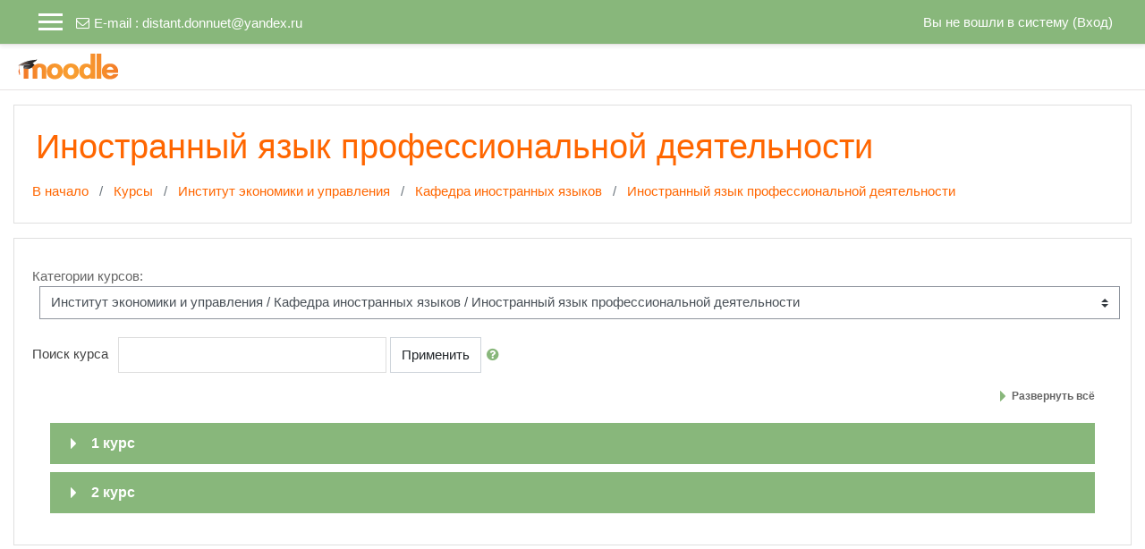

--- FILE ---
content_type: text/html; charset=utf-8
request_url: https://distant.donnuet.ru/course/index.php?categoryid=471
body_size: 194825
content:
<!DOCTYPE html>

<html  dir="ltr" lang="ru" xml:lang="ru">
<head>
    <title>ДО ДонНУЭТ: Все курсы</title>
    <link rel="shortcut icon" href="https://distant.donnuet.ru/theme/image.php/academi/theme/1750104385/favicon" />
    <meta http-equiv="Content-Type" content="text/html; charset=utf-8" />
<meta name="keywords" content="moodle, ДО ДонНУЭТ: Все курсы" />
<link rel="stylesheet" type="text/css" href="https://distant.donnuet.ru/theme/yui_combo.php?rollup/3.17.2/yui-moodlesimple-min.css" /><script id="firstthemesheet" type="text/css">/** Required in order to fix style inclusion problems in IE with YUI **/</script><link rel="stylesheet" type="text/css" href="https://distant.donnuet.ru/theme/styles.php/academi/1750104385_1/all" />
<script>
//<![CDATA[
var M = {}; M.yui = {};
M.pageloadstarttime = new Date();
M.cfg = {"wwwroot":"https:\/\/distant.donnuet.ru","sesskey":"xmzV2xw2bR","sessiontimeout":"7200","themerev":"1750104385","slasharguments":1,"theme":"academi","iconsystemmodule":"core\/icon_system_fontawesome","jsrev":"1750104385","admin":"admin","svgicons":true,"usertimezone":"\u0415\u0432\u0440\u043e\u043f\u0430\/\u041c\u043e\u0441\u043a\u0432\u0430","contextid":202261,"langrev":1761550108,"templaterev":"1750104385"};var yui1ConfigFn = function(me) {if(/-skin|reset|fonts|grids|base/.test(me.name)){me.type='css';me.path=me.path.replace(/\.js/,'.css');me.path=me.path.replace(/\/yui2-skin/,'/assets/skins/sam/yui2-skin')}};
var yui2ConfigFn = function(me) {var parts=me.name.replace(/^moodle-/,'').split('-'),component=parts.shift(),module=parts[0],min='-min';if(/-(skin|core)$/.test(me.name)){parts.pop();me.type='css';min=''}
if(module){var filename=parts.join('-');me.path=component+'/'+module+'/'+filename+min+'.'+me.type}else{me.path=component+'/'+component+'.'+me.type}};
YUI_config = {"debug":false,"base":"https:\/\/distant.donnuet.ru\/lib\/yuilib\/3.17.2\/","comboBase":"https:\/\/distant.donnuet.ru\/theme\/yui_combo.php?","combine":true,"filter":null,"insertBefore":"firstthemesheet","groups":{"yui2":{"base":"https:\/\/distant.donnuet.ru\/lib\/yuilib\/2in3\/2.9.0\/build\/","comboBase":"https:\/\/distant.donnuet.ru\/theme\/yui_combo.php?","combine":true,"ext":false,"root":"2in3\/2.9.0\/build\/","patterns":{"yui2-":{"group":"yui2","configFn":yui1ConfigFn}}},"moodle":{"name":"moodle","base":"https:\/\/distant.donnuet.ru\/theme\/yui_combo.php?m\/1750104385\/","combine":true,"comboBase":"https:\/\/distant.donnuet.ru\/theme\/yui_combo.php?","ext":false,"root":"m\/1750104385\/","patterns":{"moodle-":{"group":"moodle","configFn":yui2ConfigFn}},"filter":null,"modules":{"moodle-core-actionmenu":{"requires":["base","event","node-event-simulate"]},"moodle-core-languninstallconfirm":{"requires":["base","node","moodle-core-notification-confirm","moodle-core-notification-alert"]},"moodle-core-chooserdialogue":{"requires":["base","panel","moodle-core-notification"]},"moodle-core-maintenancemodetimer":{"requires":["base","node"]},"moodle-core-tooltip":{"requires":["base","node","io-base","moodle-core-notification-dialogue","json-parse","widget-position","widget-position-align","event-outside","cache-base"]},"moodle-core-lockscroll":{"requires":["plugin","base-build"]},"moodle-core-popuphelp":{"requires":["moodle-core-tooltip"]},"moodle-core-notification":{"requires":["moodle-core-notification-dialogue","moodle-core-notification-alert","moodle-core-notification-confirm","moodle-core-notification-exception","moodle-core-notification-ajaxexception"]},"moodle-core-notification-dialogue":{"requires":["base","node","panel","escape","event-key","dd-plugin","moodle-core-widget-focusafterclose","moodle-core-lockscroll"]},"moodle-core-notification-alert":{"requires":["moodle-core-notification-dialogue"]},"moodle-core-notification-confirm":{"requires":["moodle-core-notification-dialogue"]},"moodle-core-notification-exception":{"requires":["moodle-core-notification-dialogue"]},"moodle-core-notification-ajaxexception":{"requires":["moodle-core-notification-dialogue"]},"moodle-core-dragdrop":{"requires":["base","node","io","dom","dd","event-key","event-focus","moodle-core-notification"]},"moodle-core-formchangechecker":{"requires":["base","event-focus","moodle-core-event"]},"moodle-core-event":{"requires":["event-custom"]},"moodle-core-blocks":{"requires":["base","node","io","dom","dd","dd-scroll","moodle-core-dragdrop","moodle-core-notification"]},"moodle-core-handlebars":{"condition":{"trigger":"handlebars","when":"after"}},"moodle-core_availability-form":{"requires":["base","node","event","event-delegate","panel","moodle-core-notification-dialogue","json"]},"moodle-backup-backupselectall":{"requires":["node","event","node-event-simulate","anim"]},"moodle-backup-confirmcancel":{"requires":["node","node-event-simulate","moodle-core-notification-confirm"]},"moodle-course-categoryexpander":{"requires":["node","event-key"]},"moodle-course-management":{"requires":["base","node","io-base","moodle-core-notification-exception","json-parse","dd-constrain","dd-proxy","dd-drop","dd-delegate","node-event-delegate"]},"moodle-course-dragdrop":{"requires":["base","node","io","dom","dd","dd-scroll","moodle-core-dragdrop","moodle-core-notification","moodle-course-coursebase","moodle-course-util"]},"moodle-course-formatchooser":{"requires":["base","node","node-event-simulate"]},"moodle-course-util":{"requires":["node"],"use":["moodle-course-util-base"],"submodules":{"moodle-course-util-base":{},"moodle-course-util-section":{"requires":["node","moodle-course-util-base"]},"moodle-course-util-cm":{"requires":["node","moodle-course-util-base"]}}},"moodle-form-dateselector":{"requires":["base","node","overlay","calendar"]},"moodle-form-passwordunmask":{"requires":[]},"moodle-form-shortforms":{"requires":["node","base","selector-css3","moodle-core-event"]},"moodle-question-chooser":{"requires":["moodle-core-chooserdialogue"]},"moodle-question-searchform":{"requires":["base","node"]},"moodle-question-preview":{"requires":["base","dom","event-delegate","event-key","core_question_engine"]},"moodle-availability_completion-form":{"requires":["base","node","event","moodle-core_availability-form"]},"moodle-availability_date-form":{"requires":["base","node","event","io","moodle-core_availability-form"]},"moodle-availability_examus2-form":{"requires":["base","node","event","moodle-core_availability-form"]},"moodle-availability_grade-form":{"requires":["base","node","event","moodle-core_availability-form"]},"moodle-availability_group-form":{"requires":["base","node","event","moodle-core_availability-form"]},"moodle-availability_grouping-form":{"requires":["base","node","event","moodle-core_availability-form"]},"moodle-availability_profile-form":{"requires":["base","node","event","moodle-core_availability-form"]},"moodle-mod_assign-history":{"requires":["node","transition"]},"moodle-mod_quiz-quizbase":{"requires":["base","node"]},"moodle-mod_quiz-toolboxes":{"requires":["base","node","event","event-key","io","moodle-mod_quiz-quizbase","moodle-mod_quiz-util-slot","moodle-core-notification-ajaxexception"]},"moodle-mod_quiz-questionchooser":{"requires":["moodle-core-chooserdialogue","moodle-mod_quiz-util","querystring-parse"]},"moodle-mod_quiz-modform":{"requires":["base","node","event"]},"moodle-mod_quiz-autosave":{"requires":["base","node","event","event-valuechange","node-event-delegate","io-form"]},"moodle-mod_quiz-dragdrop":{"requires":["base","node","io","dom","dd","dd-scroll","moodle-core-dragdrop","moodle-core-notification","moodle-mod_quiz-quizbase","moodle-mod_quiz-util-base","moodle-mod_quiz-util-page","moodle-mod_quiz-util-slot","moodle-course-util"]},"moodle-mod_quiz-util":{"requires":["node","moodle-core-actionmenu"],"use":["moodle-mod_quiz-util-base"],"submodules":{"moodle-mod_quiz-util-base":{},"moodle-mod_quiz-util-slot":{"requires":["node","moodle-mod_quiz-util-base"]},"moodle-mod_quiz-util-page":{"requires":["node","moodle-mod_quiz-util-base"]}}},"moodle-message_airnotifier-toolboxes":{"requires":["base","node","io"]},"moodle-filter_glossary-autolinker":{"requires":["base","node","io-base","json-parse","event-delegate","overlay","moodle-core-event","moodle-core-notification-alert","moodle-core-notification-exception","moodle-core-notification-ajaxexception"]},"moodle-filter_mathjaxloader-loader":{"requires":["moodle-core-event"]},"moodle-editor_atto-editor":{"requires":["node","transition","io","overlay","escape","event","event-simulate","event-custom","node-event-html5","node-event-simulate","yui-throttle","moodle-core-notification-dialogue","moodle-core-notification-confirm","moodle-editor_atto-rangy","handlebars","timers","querystring-stringify"]},"moodle-editor_atto-plugin":{"requires":["node","base","escape","event","event-outside","handlebars","event-custom","timers","moodle-editor_atto-menu"]},"moodle-editor_atto-menu":{"requires":["moodle-core-notification-dialogue","node","event","event-custom"]},"moodle-editor_atto-rangy":{"requires":[]},"moodle-report_eventlist-eventfilter":{"requires":["base","event","node","node-event-delegate","datatable","autocomplete","autocomplete-filters"]},"moodle-report_loglive-fetchlogs":{"requires":["base","event","node","io","node-event-delegate"]},"moodle-report_overviewstats-charts":{"requires":["base","node","charts","charts-legend"]},"moodle-gradereport_grader-gradereporttable":{"requires":["base","node","event","handlebars","overlay","event-hover"]},"moodle-gradereport_history-userselector":{"requires":["escape","event-delegate","event-key","handlebars","io-base","json-parse","moodle-core-notification-dialogue"]},"moodle-tool_capability-search":{"requires":["base","node"]},"moodle-tool_lp-dragdrop-reorder":{"requires":["moodle-core-dragdrop"]},"moodle-tool_monitor-dropdown":{"requires":["base","event","node"]},"moodle-assignfeedback_editpdf-editor":{"requires":["base","event","node","io","graphics","json","event-move","event-resize","transition","querystring-stringify-simple","moodle-core-notification-dialog","moodle-core-notification-alert","moodle-core-notification-warning","moodle-core-notification-exception","moodle-core-notification-ajaxexception"]},"moodle-atto_accessibilitychecker-button":{"requires":["color-base","moodle-editor_atto-plugin"]},"moodle-atto_accessibilityhelper-button":{"requires":["moodle-editor_atto-plugin"]},"moodle-atto_align-button":{"requires":["moodle-editor_atto-plugin"]},"moodle-atto_bold-button":{"requires":["moodle-editor_atto-plugin"]},"moodle-atto_charmap-button":{"requires":["moodle-editor_atto-plugin"]},"moodle-atto_clear-button":{"requires":["moodle-editor_atto-plugin"]},"moodle-atto_collapse-button":{"requires":["moodle-editor_atto-plugin"]},"moodle-atto_emojipicker-button":{"requires":["moodle-editor_atto-plugin"]},"moodle-atto_emoticon-button":{"requires":["moodle-editor_atto-plugin"]},"moodle-atto_equation-button":{"requires":["moodle-editor_atto-plugin","moodle-core-event","io","event-valuechange","tabview","array-extras"]},"moodle-atto_h5p-button":{"requires":["moodle-editor_atto-plugin"]},"moodle-atto_html-button":{"requires":["promise","moodle-editor_atto-plugin","moodle-atto_html-beautify","moodle-atto_html-codemirror","event-valuechange"]},"moodle-atto_html-codemirror":{"requires":["moodle-atto_html-codemirror-skin"]},"moodle-atto_html-beautify":{},"moodle-atto_image-button":{"requires":["moodle-editor_atto-plugin"]},"moodle-atto_indent-button":{"requires":["moodle-editor_atto-plugin"]},"moodle-atto_italic-button":{"requires":["moodle-editor_atto-plugin"]},"moodle-atto_link-button":{"requires":["moodle-editor_atto-plugin"]},"moodle-atto_managefiles-button":{"requires":["moodle-editor_atto-plugin"]},"moodle-atto_managefiles-usedfiles":{"requires":["node","escape"]},"moodle-atto_media-button":{"requires":["moodle-editor_atto-plugin","moodle-form-shortforms"]},"moodle-atto_noautolink-button":{"requires":["moodle-editor_atto-plugin"]},"moodle-atto_orderedlist-button":{"requires":["moodle-editor_atto-plugin"]},"moodle-atto_recordrtc-recording":{"requires":["moodle-atto_recordrtc-button"]},"moodle-atto_recordrtc-button":{"requires":["moodle-editor_atto-plugin","moodle-atto_recordrtc-recording"]},"moodle-atto_rtl-button":{"requires":["moodle-editor_atto-plugin"]},"moodle-atto_strike-button":{"requires":["moodle-editor_atto-plugin"]},"moodle-atto_subscript-button":{"requires":["moodle-editor_atto-plugin"]},"moodle-atto_superscript-button":{"requires":["moodle-editor_atto-plugin"]},"moodle-atto_table-button":{"requires":["moodle-editor_atto-plugin","moodle-editor_atto-menu","event","event-valuechange"]},"moodle-atto_title-button":{"requires":["moodle-editor_atto-plugin"]},"moodle-atto_underline-button":{"requires":["moodle-editor_atto-plugin"]},"moodle-atto_undo-button":{"requires":["moodle-editor_atto-plugin"]},"moodle-atto_unorderedlist-button":{"requires":["moodle-editor_atto-plugin"]},"moodle-atto_wiris-button":{"requires":["moodle-editor_atto-plugin","get"]}}},"gallery":{"name":"gallery","base":"https:\/\/distant.donnuet.ru\/lib\/yuilib\/gallery\/","combine":true,"comboBase":"https:\/\/distant.donnuet.ru\/theme\/yui_combo.php?","ext":false,"root":"gallery\/1750104385\/","patterns":{"gallery-":{"group":"gallery"}}}},"modules":{"core_filepicker":{"name":"core_filepicker","fullpath":"https:\/\/distant.donnuet.ru\/lib\/javascript.php\/1750104385\/repository\/filepicker.js","requires":["base","node","node-event-simulate","json","async-queue","io-base","io-upload-iframe","io-form","yui2-treeview","panel","cookie","datatable","datatable-sort","resize-plugin","dd-plugin","escape","moodle-core_filepicker","moodle-core-notification-dialogue"]},"core_comment":{"name":"core_comment","fullpath":"https:\/\/distant.donnuet.ru\/lib\/javascript.php\/1750104385\/comment\/comment.js","requires":["base","io-base","node","json","yui2-animation","overlay","escape"]},"mathjax":{"name":"mathjax","fullpath":"https:\/\/cdn.jsdelivr.net\/npm\/mathjax@2.7.8\/MathJax.js?delayStartupUntil=configured"}}};
M.yui.loader = {modules: {}};

//]]>
</script>

    <meta name="viewport" content="width=device-width, initial-scale=1.0">
</head>
<body  id="page-course-index-category" class="format-site  path-course path-course-index chrome dir-ltr lang-ru yui-skin-sam yui3-skin-sam distant-donnuet-ru pagelayout-coursecategory course-1 context-202261 category-471 notloggedin ">

<div id="page-wrapper">

    <div>
    <a class="sr-only sr-only-focusable" href="#maincontent">Перейти к основному содержанию</a>
</div><script src="https://distant.donnuet.ru/lib/javascript.php/1750104385/lib/babel-polyfill/polyfill.min.js"></script>
<script src="https://distant.donnuet.ru/lib/javascript.php/1750104385/lib/polyfills/polyfill.js"></script>
<script src="https://distant.donnuet.ru/theme/yui_combo.php?rollup/3.17.2/yui-moodlesimple-min.js"></script><script src="https://distant.donnuet.ru/theme/jquery.php/core/jquery-3.4.1.min.js"></script>
<script src="https://distant.donnuet.ru/lib/javascript.php/1750104385/lib/javascript-static.js"></script>
<script>
//<![CDATA[
document.body.className += ' jsenabled';
//]]>
</script>



     
<nav  id="header" class="fixed-top navbar navbar-light bg-faded navbar-static-top navbar-expand moodle-has-zindex">

     <div class="container navbar-nav">


        <div data-region="drawer-toggle" class="d-inline-block mr-3">
            <button aria-expanded="false" aria-controls="nav-drawer" type="button" class="btn nav-link float-sm-left mr-1 btn-secondary" data-action="toggle-drawer" data-side="left" data-preference="drawer-open-nav"><i class="icon fa fa-bars fa-fw " aria-hidden="true"  ></i><span class="sr-only">Боковая панель</span>
            <span aria-hidden="true"> </span>
            <span aria-hidden="true"> </span>
            <span aria-hidden="true"> </span>

            </button>

            <nav class="nav navbar-nav hidden-md-down address-head">
                    <span><i class="fa fa-envelope-o"></i>E-mail : <a href="mailto:distant.donnuet@yandex.ru">distant.donnuet@yandex.ru</a></span>
            </nav>

        </div>



        <ul class="nav navbar-nav ml-auto">
            <div class="d-none d-lg-block">
                
            </div>
            <!-- navbar_plugin_output -->
            <li class="nav-item">
                
            </li>
            <!-- user_menu -->
            <li class="nav-item d-flex align-items-center">
                <div class="usermenu"><span class="login">Вы не вошли в систему (<a href="https://distant.donnuet.ru/login/index.php">Вход</a>)</span></div>
            </li>
        </ul>
        <!-- search_box -->


    </div>
</nav>

     
     <div class="header-main">
         <div class="container">
         	<nav class="navbar navbar-light bg-faded">
                 <a href="https://distant.donnuet.ru/?redirect=0" class="navbar-brand has-logo
                     ">
                     <span class="logo">
                         <img src="//distant.donnuet.ru/pluginfile.php/1/theme_academi/logo/1750104385/moodlelogo.png" alt="ДО ДонНУЭТ">
                     </span>
                 </a>
     
             	<button class="navbar-toggler d-lg-none nocontent-navbar" type="button" data-toggle="collapse" data-target="#navbarResponsive" aria-controls="navbarResponsive" aria-expanded="false" aria-label="Toggle navigation"></button>
     
             	<div class="collapse navbar-toggleable-md" id="navbarResponsive">
     
                     <div class="infoarea ">
     
                         <!-- custom_menu -->
                         
                         <!-- page_heading_menu -->
                         
                     </div>
     
                 </div>
             </nav>
         </div>
         
     </div>
     
     

    <div id="page" class="container-fluid">

        <header id="page-header" class="row">
    <div class="col-12 pt-3 pb-3">
        <div class="card ">
            <div class="card-body ">
                <div class="d-sm-flex align-items-center">
                    <div class="mr-auto">
                        <div class="page-context-header"><div class="page-header-headings"><h1>Иностранный язык профессиональной деятельности</h1></div></div>
                    </div>

                    <div class="header-actions-container flex-shrink-0" data-region="header-actions-container">
                    </div>
                </div>
                <div class="d-flex flex-wrap">
                    <div id="page-navbar">
                        <nav aria-label="Панель навигации">
    <ol class="breadcrumb">
                <li class="breadcrumb-item">
                    <a href="https://distant.donnuet.ru/"  >В начало</a>
                </li>
        
                <li class="breadcrumb-item">
                    <a href="https://distant.donnuet.ru/course/index.php"  >Курсы</a>
                </li>
        
                <li class="breadcrumb-item">
                    <a href="https://distant.donnuet.ru/course/index.php?categoryid=16"  >Институт экономики и управления</a>
                </li>
        
                <li class="breadcrumb-item">
                    <a href="https://distant.donnuet.ru/course/index.php?categoryid=39"  >Кафедра иностранных языков</a>
                </li>
        
                <li class="breadcrumb-item">
                    <a href="https://distant.donnuet.ru/course/index.php?categoryid=471" aria-current="page" >Иностранный язык профессиональной деятельности</a>
                </li>
        </ol>
</nav>
                    </div>
                    <div class="ml-auto d-flex">
                        
                    </div>
                    <div id="course-header">
                        
                    </div>
                </div>
            </div>
        </div>
    </div>
</header>

        <div id="page-content" class="row pb-3">
            <div id="region-main-box" class="col-12">
                <section id="region-main" >
                    <span class="notifications" id="user-notifications"></span>
                    <div role="main"><span id="maincontent"></span><span></span><div class="categorypicker"><div class="singleselect d-inline-block">
    <form method="get" action="https://distant.donnuet.ru/course/index.php" class="form-inline" id="switchcategory">
            <label for="single_select6912c4f2b4e9d1">
                Категории курсов:
            </label>
        <select  id="single_select6912c4f2b4e9d1" class="custom-select singleselect" name="categoryid"
                 >
                    <option  value="604" >Олимпиады</option>
                    <option  value="1183" >АНКЕТИРОВАНИЕ</option>
                    <option  value="1184" >АНКЕТИРОВАНИЕ / ИЭУ</option>
                    <option  value="1185" >АНКЕТИРОВАНИЕ / ИУФ</option>
                    <option  value="1186" >АНКЕТИРОВАНИЕ / ФМТД</option>
                    <option  value="1187" >АНКЕТИРОВАНИЕ / ФРГБ</option>
                    <option  value="1188" >АНКЕТИРОВАНИЕ / ФТД</option>
                    <option  value="1189" >АНКЕТИРОВАНИЕ / ИПП</option>
                    <option  value="16" >Институт экономики и управления</option>
                    <option  value="35" >Институт экономики и управления / Кафедра экономики предприятия и управления персоналом</option>
                    <option  value="64" >Институт экономики и управления / Кафедра маркетингового менеджмента</option>
                    <option  value="346" >Институт экономики и управления / Кафедра маркетингового менеджмента / 1 семестр</option>
                    <option  value="349" >Институт экономики и управления / Кафедра маркетингового менеджмента / ІІ семестр</option>
                    <option  value="515" >Институт экономики и управления / Кафедра маркетингового менеджмента / Административный менеджмент и Бизнес-администрирование</option>
                    <option  value="465" >Институт экономики и управления / Кафедра маркетингового менеджмента / Государственный экзамен и защита ВКР</option>
                    <option  value="742" >Институт экономики и управления / Кафедра маркетингового менеджмента / Производственная практика</option>
                    <option  value="865" >Институт экономики и управления / Кафедра маркетингового менеджмента / Сетевое обучение</option>
                    <option  value="467" >Институт экономики и управления / Кафедра маркетингового менеджмента / Учебная практика</option>
                    <option  value="882" >Институт экономики и управления / Кафедра маркетингового менеджмента / Учебные центрыДонНУЭТ</option>
                    <option  value="1120" >Институт экономики и управления / Кафедра маркетингового менеджмента / заочная, очно-заочная форма</option>
                    <option  value="65" >Институт экономики и управления / Кафедра экономической теории</option>
                    <option  value="66" >Институт экономики и управления / Кафедра международной экономики</option>
                    <option  value="461" >Институт экономики и управления / Кафедра международной экономики / Государственная итоговая аттестация </option>
                    <option  value="466" >Институт экономики и управления / Кафедра международной экономики / Учебные практики</option>
                    <option  value="464" >Институт экономики и управления / Кафедра международной экономики / Дисциплины кафедры</option>
                    <option  value="745" >Институт экономики и управления / Кафедра международной экономики / Дополнительная профессиональная программа повышения квалификации «Международная экономика: Мировая экономика и международные экономические отношения»</option>
                    <option  value="39" >Институт экономики и управления / Кафедра иностранных языков</option>
                    <option  value="468" >Институт экономики и управления / Кафедра иностранных языков / Иностранный язык</option>
                    <option  value="760" >Институт экономики и управления / Кафедра иностранных языков / Иностранный язык / 1 курс</option>
                    <option  value="866" >Институт экономики и управления / Кафедра иностранных языков / Иностранный язык / 1 курс / 1 семестр</option>
                    <option  value="867" >Институт экономики и управления / Кафедра иностранных языков / Иностранный язык / 1 курс / 2 семестр</option>
                    <option  value="761" >Институт экономики и управления / Кафедра иностранных языков / Иностранный язык / 2 курс</option>
                    <option  value="868" >Институт экономики и управления / Кафедра иностранных языков / Иностранный язык / 2 курс / 3 семестр</option>
                    <option  value="869" >Институт экономики и управления / Кафедра иностранных языков / Иностранный язык / 2 курс / 4 семестр</option>
                    <option  value="958" >Институт экономики и управления / Кафедра иностранных языков / Иностранный язык / 3 курс</option>
                    <option  value="1127" >Институт экономики и управления / Кафедра иностранных языков / Иностранный язык / 3 курс / 5 семестр</option>
                    <option  value="1128" >Институт экономики и управления / Кафедра иностранных языков / Иностранный язык / 3 курс / 6 семестр</option>
                    <option  value="957" >Институт экономики и управления / Кафедра иностранных языков / Иностранный язык / 4 курс</option>
                    <option  value="470" >Институт экономики и управления / Кафедра иностранных языков / Иностранный язык профессионального общения</option>
                    <option  value="1144" >Институт экономики и управления / Кафедра иностранных языков / Иностранный язык профессионального общения / 4 курс</option>
                    <option  value="471" selected>Институт экономики и управления / Кафедра иностранных языков / Иностранный язык профессиональной деятельности</option>
                    <option  value="1034" >Институт экономики и управления / Кафедра иностранных языков / Иностранный язык профессиональной деятельности / 1 курс</option>
                    <option  value="1036" >Институт экономики и управления / Кафедра иностранных языков / Иностранный язык профессиональной деятельности / 1 курс / 1 семестр</option>
                    <option  value="1037" >Институт экономики и управления / Кафедра иностранных языков / Иностранный язык профессиональной деятельности / 1 курс / 2 семестр</option>
                    <option  value="1035" >Институт экономики и управления / Кафедра иностранных языков / Иностранный язык профессиональной деятельности / 2 курс</option>
                    <option  value="472" >Институт экономики и управления / Кафедра иностранных языков / Иностранный язык профессиональной направленности</option>
                    <option  value="776" >Институт экономики и управления / Кафедра иностранных языков / Иностранный язык профессиональной направленности / 1 курс</option>
                    <option  value="883" >Институт экономики и управления / Кафедра иностранных языков / Иностранный язык профессиональной направленности / 1 курс / 1 семестр</option>
                    <option  value="884" >Институт экономики и управления / Кафедра иностранных языков / Иностранный язык профессиональной направленности / 1 курс / 2 семестр</option>
                    <option  value="777" >Институт экономики и управления / Кафедра иностранных языков / Иностранный язык профессиональной направленности / 2 курс</option>
                    <option  value="1028" >Институт экономики и управления / Кафедра иностранных языков / Иностранный язык профессиональной направленности / 2 курс / 3 семестр</option>
                    <option  value="1030" >Институт экономики и управления / Кафедра иностранных языков / Иностранный язык профессиональной направленности / 4 курс</option>
                    <option  value="473" >Институт экономики и управления / Кафедра иностранных языков / Деловой иностранный язык</option>
                    <option  value="1040" >Институт экономики и управления / Кафедра иностранных языков / Деловой иностранный язык / 2 курс</option>
                    <option  value="1039" >Институт экономики и управления / Кафедра иностранных языков / Деловой иностранный язык / 3 курс</option>
                    <option  value="1038" >Институт экономики и управления / Кафедра иностранных языков / Деловой иностранный язык / 4 курс</option>
                    <option  value="474" >Институт экономики и управления / Кафедра иностранных языков / Второй иностранный язык</option>
                    <option  value="870" >Институт экономики и управления / Кафедра иностранных языков / Второй иностранный язык / 7 семестр</option>
                    <option  value="871" >Институт экономики и управления / Кафедра иностранных языков / Второй иностранный язык / 8 семестр</option>
                    <option  value="475" >Институт экономики и управления / Кафедра иностранных языков / Второй иностранный язык (профессиональной направленности)</option>
                    <option  value="765" >Институт экономики и управления / Кафедра иностранных языков / Второй иностранный язык (профессиональной направленности) / 1 курс</option>
                    <option  value="1006" >Институт экономики и управления / Кафедра иностранных языков / Второй иностранный язык (профессиональной направленности) / 1 курс / 1 семестр</option>
                    <option  value="1007" >Институт экономики и управления / Кафедра иностранных языков / Второй иностранный язык (профессиональной направленности) / 1 курс / 2 семестр</option>
                    <option  value="766" >Институт экономики и управления / Кафедра иностранных языков / Второй иностранный язык (профессиональной направленности) / 2 курс</option>
                    <option  value="1012" >Институт экономики и управления / Кафедра иностранных языков / Второй иностранный язык (профессиональной направленности) / 2 курс / 3 семестр</option>
                    <option  value="1013" >Институт экономики и управления / Кафедра иностранных языков / Второй иностранный язык (профессиональной направленности) / 2 курс / 4 семестр</option>
                    <option  value="767" >Институт экономики и управления / Кафедра иностранных языков / Второй иностранный язык (профессиональной направленности) / 3 курс</option>
                    <option  value="889" >Институт экономики и управления / Кафедра иностранных языков / Второй иностранный язык (профессиональной направленности) / 3 курс / 5 семестр</option>
                    <option  value="890" >Институт экономики и управления / Кафедра иностранных языков / Второй иностранный язык (профессиональной направленности) / 3 курс / 6 семестр</option>
                    <option  value="768" >Институт экономики и управления / Кафедра иностранных языков / Второй иностранный язык (профессиональной направленности) / 4 курс</option>
                    <option  value="1024" >Институт экономики и управления / Кафедра иностранных языков / Второй иностранный язык (профессиональной направленности) / 4 курс / 7 семестр</option>
                    <option  value="1033" >Институт экономики и управления / Кафедра иностранных языков / Олимпиада</option>
                    <option  value="14" >Институт учета и финансов</option>
                    <option  value="36" >Институт учета и финансов / Кафедра бухгалтерского учета</option>
                    <option  value="356" >Институт учета и финансов / Кафедра бухгалтерского учета / Архив</option>
                    <option  value="747" >Институт учета и финансов / Кафедра бухгалтерского учета / ГЭК</option>
                    <option  value="748" >Институт учета и финансов / Кафедра бухгалтерского учета / Внутривузовские практики</option>
                    <option  value="40" >Институт учета и финансов / Кафедра финансов и экономической безопасности</option>
                    <option  value="456" >Институт учета и финансов / Кафедра финансов и экономической безопасности / Дисциплины 1 семестра</option>
                    <option  value="348" >Институт учета и финансов / Кафедра финансов и экономической безопасности / Дисциплины 2 семестра</option>
                    <option  value="1055" >Институт учета и финансов / Кафедра финансов и экономической безопасности / ГЭК 2023/2024</option>
                    <option  value="15" >Институт учета и финансов / Кафедра цифровой аналитики и контроля</option>
                    <option  value="41" >Институт учета и финансов / Кафедра банковского дела</option>
                    <option  value="49" >Институт учета и финансов / Кафедра высшей и прикладной математики</option>
                    <option  value="588" >Институт учета и финансов / Кафедра высшей и прикладной математики / Очная форма обучения</option>
                    <option  value="774" >Институт учета и финансов / Кафедра высшей и прикладной математики / Сетевое обучение</option>
                    <option  value="592" >Институт учета и финансов / Кафедра высшей и прикладной математики / Очно-заочная и заочная форма обучения</option>
                    <option  value="18" >Факультет маркетинга и торгового дела</option>
                    <option  value="48" >Факультет маркетинга и торгового дела / Кафедра маркетинга и торгового дела</option>
                    <option  value="46" >Факультет маркетинга и торгового дела / Кафедра товароведения</option>
                    <option  value="44" >Факультет маркетинга и торгового дела / Кафедра физического воспитания</option>
                    <option  value="1125" >Факультет маркетинга и торгового дела / Кафедра товароведения продовольственных товаров и экспертизы продукции сельского хозяйства</option>
                    <option  value="450" >Факультет маркетинга и торгового дела / Кафедра товароведения продовольственных товаров и экспертизы продукции сельского хозяйства / Товароведение продовольственных товаров и коммерческая деятельность</option>
                    <option  value="452" >Факультет маркетинга и торгового дела / Кафедра товароведения продовольственных товаров и экспертизы продукции сельского хозяйства / Товароведение продовольственных товаров и коммерческая деятельность / Бакалавриат</option>
                    <option  value="453" >Факультет маркетинга и торгового дела / Кафедра товароведения продовольственных товаров и экспертизы продукции сельского хозяйства / Товароведение продовольственных товаров и коммерческая деятельность / Магистратура</option>
                    <option  value="532" >Факультет маркетинга и торгового дела / Кафедра товароведения продовольственных товаров и экспертизы продукции сельского хозяйства / Экспертиза качества и безопасность сельскохозяйственного сырья и пищевых продуктов</option>
                    <option  value="1126" >Факультет маркетинга и торгового дела / Кафедра товароведения непродовольственных товаров и креативной индустрии</option>
                    <option  value="451" >Факультет маркетинга и торгового дела / Кафедра товароведения непродовольственных товаров и креативной индустрии / Товароведение непродовольственных товаров и коммерческая деятельность</option>
                    <option  value="454" >Факультет маркетинга и торгового дела / Кафедра товароведения непродовольственных товаров и креативной индустрии / Товароведение непродовольственных товаров и коммерческая деятельность / Бакалавриат</option>
                    <option  value="455" >Факультет маркетинга и торгового дела / Кафедра товароведения непродовольственных товаров и креативной индустрии / Товароведение непродовольственных товаров и коммерческая деятельность / Магистратура</option>
                    <option  value="531" >Факультет маркетинга и торгового дела / Кафедра товароведения непродовольственных товаров и креативной индустрии / Конструирование швейных изделий</option>
                    <option  value="17" >Институт пищевых производств</option>
                    <option  value="56" >Институт пищевых производств / Кафедра оборудования пищевых производств</option>
                    <option  value="57" >Институт пищевых производств / Кафедра холодильной и торговой техники имени Осокина В.В.</option>
                    <option  value="459" >Институт пищевых производств / Кафедра холодильной и торговой техники имени Осокина В.В. / Основы охраны труда</option>
                    <option  value="458" >Институт пищевых производств / Кафедра холодильной и торговой техники имени Осокина В.В. / Охрана труда в отрасли</option>
                    <option  value="58" >Институт пищевых производств / Кафедра общеинженерных дисциплин</option>
                    <option  value="63" >Институт пищевых производств / Кафедра естествознания и БЖД</option>
                    <option  value="750" >Факультет таможенного дела</option>
                    <option  value="51" >Факультет таможенного дела / Кафедра таможенного дела и экспертизы товаров</option>
                    <option  value="493" >Факультет таможенного дела / Кафедра таможенного дела и экспертизы товаров / Бакалавриат 38.03.07</option>
                    <option  value="1123" >Факультет таможенного дела / Кафедра таможенного дела и экспертизы товаров / Бакалавриат 38.03.07 / График модульного контроля в 1 семестре 2024/2025 учебного года</option>
                    <option  value="495" >Факультет таможенного дела / Кафедра таможенного дела и экспертизы товаров / Магистратура 38.04.07</option>
                    <option  value="496" >Факультет таможенного дела / Кафедра таможенного дела и экспертизы товаров / Специалитет 38.05.02</option>
                    <option  value="1124" >Факультет таможенного дела / Кафедра таможенного дела и экспертизы товаров / Специалитет 38.05.02 / График модульного контроля в 1 семестре 2024/2025 учебного года</option>
                    <option  value="549" >Факультет таможенного дела / Кафедра таможенного дела и экспертизы товаров / Кураторские часы</option>
                    <option  value="769" >Факультет таможенного дела / Кафедра таможенного дела и экспертизы товаров / Сетевое обучение</option>
                    <option  value="994" >Факультет таможенного дела / Кафедра таможенного дела и экспертизы товаров / Курсовые работы</option>
                    <option  value="993" >Факультет таможенного дела / Кафедра таможенного дела и экспертизы товаров / Практика и научно-исследовательская работа</option>
                    <option  value="991" >Факультет таможенного дела / Кафедра таможенного дела и экспертизы товаров / Выпускная квалификационная работа</option>
                    <option  value="992" >Факультет таможенного дела / Кафедра таможенного дела и экспертизы товаров / Государственный экзамен</option>
                    <option  value="1083" >Факультет таможенного дела / Кафедра таможенного дела и экспертизы товаров / Видеолекции</option>
                    <option  value="345" >Факультет таможенного дела / Кафедра правовых и политических наук</option>
                    <option  value="775" >Факультет таможенного дела / Кафедра правовых и политических наук / Сетевое обучение</option>
                    <option  value="43" >Факультет таможенного дела / Кафедра информационных систем и технологий управления</option>
                    <option  value="740" >Факультет таможенного дела / Кафедра информационных систем и технологий управления / АРХИВ</option>
                    <option  value="741" >Факультет таможенного дела / Кафедра информационных систем и технологий управления / Учебная практика</option>
                    <option  value="20" >Факультет ресторанно-гостиничного бизнеса</option>
                    <option  value="52" >Факультет ресторанно-гостиничного бизнеса / Кафедра технологии и организации производства продуктов питания имени Коршуновой А.Ф.</option>
                    <option  value="597" >Факультет ресторанно-гостиничного бизнеса / Кафедра технологии и организации производства продуктов питания имени Коршуновой А.Ф. / 19.04.04</option>
                    <option  value="594" >Факультет ресторанно-гостиничного бизнеса / Кафедра технологии и организации производства продуктов питания имени Коршуновой А.Ф. / 19.03.04</option>
                    <option  value="596" >Факультет ресторанно-гостиничного бизнеса / Кафедра технологии и организации производства продуктов питания имени Коршуновой А.Ф. / 19.03.03</option>
                    <option  value="595" >Факультет ресторанно-гостиничного бизнеса / Кафедра технологии и организации производства продуктов питания имени Коршуновой А.Ф. / 19.03.02</option>
                    <option  value="598" >Факультет ресторанно-гостиничного бизнеса / Кафедра технологии и организации производства продуктов питания имени Коршуновой А.Ф. / Гос экзамены</option>
                    <option  value="593" >Факультет ресторанно-гостиничного бизнеса / Кафедра технологии и организации производства продуктов питания имени Коршуновой А.Ф. / Кураторские часы онлайн</option>
                    <option  value="599" >Факультет ресторанно-гостиничного бизнеса / Кафедра технологии и организации производства продуктов питания имени Коршуновой А.Ф. / Сервис</option>
                    <option  value="600" >Факультет ресторанно-гостиничного бизнеса / Кафедра технологии и организации производства продуктов питания имени Коршуновой А.Ф. / ГРД</option>
                    <option  value="601" >Факультет ресторанно-гостиничного бизнеса / Кафедра технологии и организации производства продуктов питания имени Коршуновой А.Ф. / 15.03.02</option>
                    <option  value="602" >Факультет ресторанно-гостиничного бизнеса / Кафедра технологии и организации производства продуктов питания имени Коршуновой А.Ф. / Аспиранты</option>
                    <option  value="1159" >Факультет ресторанно-гостиничного бизнеса / Кафедра технологии и организации производства продуктов питания имени Коршуновой А.Ф. / Практика</option>
                    <option  value="55" >Факультет ресторанно-гостиничного бизнеса / Кафедра туризма</option>
                    <option  value="53" >Факультет ресторанно-гостиничного бизнеса / Кафедра сервиса и гостиничного дела</option>
                    <option  value="574" >Факультет ресторанно-гостиничного бизнеса / Кафедра сервиса и гостиничного дела / Бакалавриат </option>
                    <option  value="581" >Факультет ресторанно-гостиничного бизнеса / Кафедра сервиса и гостиничного дела / Бакалавриат  / 1 курс</option>
                    <option  value="583" >Факультет ресторанно-гостиничного бизнеса / Кафедра сервиса и гостиничного дела / Бакалавриат  / 2 курс</option>
                    <option  value="584" >Факультет ресторанно-гостиничного бизнеса / Кафедра сервиса и гостиничного дела / Бакалавриат  / 3 курс</option>
                    <option  value="585" >Факультет ресторанно-гостиничного бизнеса / Кафедра сервиса и гостиничного дела / Бакалавриат  / 4 курс</option>
                    <option  value="576" >Факультет ресторанно-гостиничного бизнеса / Кафедра сервиса и гостиничного дела / Магистратура</option>
                    <option  value="586" >Факультет ресторанно-гостиничного бизнеса / Кафедра сервиса и гостиничного дела / Магистратура / 1 курс</option>
                    <option  value="587" >Факультет ресторанно-гостиничного бизнеса / Кафедра сервиса и гостиничного дела / Магистратура / 2 курс</option>
                    <option  value="577" >Факультет ресторанно-гостиничного бизнеса / Кафедра сервиса и гостиничного дела / Государственная итоговая аттестация</option>
                    <option  value="578" >Факультет ресторанно-гостиничного бизнеса / Кафедра сервиса и гостиничного дела / Заочная форма обучения</option>
                    <option  value="579" >Факультет ресторанно-гостиничного бизнеса / Кафедра сервиса и гостиничного дела / Практика студентов</option>
                    <option  value="1075" >Факультет ресторанно-гостиничного бизнеса / Кафедра сервиса и гостиничного дела / Практика студентов / Бакалавриат</option>
                    <option  value="1077" >Факультет ресторанно-гостиничного бизнеса / Кафедра сервиса и гостиничного дела / Практика студентов / Бакалавриат / 1 курс</option>
                    <option  value="1078" >Факультет ресторанно-гостиничного бизнеса / Кафедра сервиса и гостиничного дела / Практика студентов / Бакалавриат / 2 курс</option>
                    <option  value="1079" >Факультет ресторанно-гостиничного бизнеса / Кафедра сервиса и гостиничного дела / Практика студентов / Бакалавриат / 3 курс</option>
                    <option  value="1080" >Факультет ресторанно-гостиничного бизнеса / Кафедра сервиса и гостиничного дела / Практика студентов / Бакалавриат / 4 курс</option>
                    <option  value="1076" >Факультет ресторанно-гостиничного бизнеса / Кафедра сервиса и гостиничного дела / Практика студентов / Магистратура</option>
                    <option  value="1081" >Факультет ресторанно-гостиничного бизнеса / Кафедра сервиса и гостиничного дела / Практика студентов / Магистратура / 1 курс</option>
                    <option  value="1082" >Факультет ресторанно-гостиничного бизнеса / Кафедра сервиса и гостиничного дела / Практика студентов / Магистратура / 2 курс</option>
                    <option  value="580" >Факультет ресторанно-гостиничного бизнеса / Кафедра сервиса и гостиничного дела / Архив</option>
                    <option  value="864" >Факультет ресторанно-гостиничного бизнеса / Кафедра сервиса и гостиничного дела / Кураторские часы</option>
                    <option  value="887" >Факультет ресторанно-гостиничного бизнеса / Кафедра сервиса и гостиничного дела / ЦДПО</option>
                    <option  value="344" >Факультет ресторанно-гостиничного бизнеса / Кафедра философии и русской филологии</option>
                    <option  value="60" >Факультет ресторанно-гостиничного бизнеса / Кафедра философии и русской филологии / Кафедра лингводидактики</option>
                    <option  value="280" >Портфолио</option>
                    <option  value="295" >Портфолио / Институт экономики и управления</option>
                    <option  value="1199" >Портфолио / Институт экономики и управления / 1 курс</option>
                    <option  value="1232" >Портфолио / Институт экономики и управления / 1 курс / ЛОГ-25-А</option>
                    <option  value="1233" >Портфолио / Институт экономики и управления / 1 курс / МО-25-А</option>
                    <option  value="1234" >Портфолио / Институт экономики и управления / 1 курс / МЭ-25-А</option>
                    <option  value="1235" >Портфолио / Институт экономики и управления / 1 курс / УП-25-А</option>
                    <option  value="1236" >Портфолио / Институт экономики и управления / 1 курс / ЭП-25-А</option>
                    <option  value="1237" >Портфолио / Институт экономики и управления / 1 курс / ЭПОПр-25-А</option>
                    <option  value="1090" >Портфолио / Институт экономики и управления / 2 курс</option>
                    <option  value="1102" >Портфолио / Институт экономики и управления / 2 курс / ВЭД-24-А</option>
                    <option  value="1103" >Портфолио / Институт экономики и управления / 2 курс / ЛОГ-24-А</option>
                    <option  value="1104" >Портфолио / Институт экономики и управления / 2 курс / МО-24-А</option>
                    <option  value="1105" >Портфолио / Институт экономики и управления / 2 курс / МЭ-24-А</option>
                    <option  value="1106" >Портфолио / Институт экономики и управления / 2 курс / УП-24-А</option>
                    <option  value="1107" >Портфолио / Институт экономики и управления / 2 курс / УПО-24-А</option>
                    <option  value="1108" >Портфолио / Институт экономики и управления / 2 курс / ЭП-24-А</option>
                    <option  value="1109" >Портфолио / Институт экономики и управления / 2 курс / ЭПОПр-24-А</option>
                    <option  value="787" >Портфолио / Институт экономики и управления / 3 курс</option>
                    <option  value="891" >Портфолио / Институт экономики и управления / 3 курс / МО-23-А</option>
                    <option  value="893" >Портфолио / Институт экономики и управления / 3 курс / ЛОГ-23-А</option>
                    <option  value="894" >Портфолио / Институт экономики и управления / 3 курс / ЭП-23-А</option>
                    <option  value="895" >Портфолио / Институт экономики и управления / 3 курс / ВЭД-23-А</option>
                    <option  value="896" >Портфолио / Институт экономики и управления / 3 курс / ЭПОПр-23-А</option>
                    <option  value="1047" >Портфолио / Институт экономики и управления / 3 курс / ЭПОПр-23-А / ЭПОПр-23-СИ-3</option>
                    <option  value="897" >Портфолио / Институт экономики и управления / 3 курс / УП-23-А</option>
                    <option  value="898" >Портфолио / Институт экономики и управления / 3 курс / МЭ-23-А</option>
                    <option  value="1003" >Портфолио / Институт экономики и управления / 3 курс / УПО-23-А</option>
                    <option  value="1044" >Портфолио / Институт экономики и управления / 3 курс / ЭПОПр-23-СИ-1</option>
                    <option  value="1045" >Портфолио / Институт экономики и управления / 3 курс / ЭПОПр-23-СИ-1 / ЭПОПр-23-СИ-2</option>
                    <option  value="1046" >Портфолио / Институт экономики и управления / 3 курс / ЭПОПр-23-СИ-2</option>
                    <option  value="1048" >Портфолио / Институт экономики и управления / 3 курс / ЭПОПр-23-СИ-3</option>
                    <option  value="961" >Портфолио / Институт экономики и управления / 4 курс</option>
                    <option  value="788" >Портфолио / Институт экономики и управления / 4 курс / ВЭД-22А</option>
                    <option  value="789" >Портфолио / Институт экономики и управления / 4 курс / ЛОГ-22А</option>
                    <option  value="790" >Портфолио / Институт экономики и управления / 4 курс / МО-22А</option>
                    <option  value="791" >Портфолио / Институт экономики и управления / 4 курс / МЭ-22А</option>
                    <option  value="792" >Портфолио / Институт экономики и управления / 4 курс / УП-22А</option>
                    <option  value="793" >Портфолио / Институт экономики и управления / 4 курс / УПО-22А</option>
                    <option  value="794" >Портфолио / Институт экономики и управления / 4 курс / ЭП-22А</option>
                    <option  value="795" >Портфолио / Институт экономики и управления / 4 курс / ЭПОПр-22А</option>
                    <option  value="1200" >Портфолио / Институт экономики и управления / 1 курс (магистры)</option>
                    <option  value="1259" >Портфолио / Институт экономики и управления / 1 курс (магистры) / АМ-25-МА</option>
                    <option  value="1258" >Портфолио / Институт экономики и управления / 1 курс (магистры) / Лог-25-МА</option>
                    <option  value="1257" >Портфолио / Институт экономики и управления / 1 курс (магистры) / МО-25-МА</option>
                    <option  value="1254" >Портфолио / Институт экономики и управления / 1 курс (магистры) / МЭ-25-МА</option>
                    <option  value="1255" >Портфолио / Институт экономики и управления / 1 курс (магистры) / УП-25-МА</option>
                    <option  value="1295" >Портфолио / Институт экономики и управления / 1 курс (магистры) / ЭП-25-МА</option>
                    <option  value="1256" >Портфолио / Институт экономики и управления / 1 курс (магистры) / ЭПОПр-25-МА</option>
                    <option  value="1091" >Портфолио / Институт экономики и управления / 2 курс (магистры)</option>
                    <option  value="1145" >Портфолио / Институт экономики и управления / 2 курс (магистры) / АМ-24МА</option>
                    <option  value="1296" >Портфолио / Институт экономики и управления / 2 курс (магистры) / БА-24-МА</option>
                    <option  value="1146" >Портфолио / Институт экономики и управления / 2 курс (магистры) / Лог-24-МА</option>
                    <option  value="1147" >Портфолио / Институт экономики и управления / 2 курс (магистры) / МО-24МА</option>
                    <option  value="1148" >Портфолио / Институт экономики и управления / 2 курс (магистры) / УП-24МА</option>
                    <option  value="1149" >Портфолио / Институт экономики и управления / 2 курс (магистры) / МЭ-24МА</option>
                    <option  value="1150" >Портфолио / Институт экономики и управления / 2 курс (магистры) / ЭП-24МА</option>
                    <option  value="1151" >Портфолио / Институт экономики и управления / 2 курс (магистры) / ЭПОПр-24МА</option>
                    <option  value="281" >Портфолио / Институт учета и финансов</option>
                    <option  value="1201" >Портфолио / Институт учета и финансов / 1 курс</option>
                    <option  value="1221" >Портфолио / Институт учета и финансов / 1 курс / БД-25-А</option>
                    <option  value="1213" >Портфолио / Институт учета и финансов / 1 курс / СФ-25-А</option>
                    <option  value="1214" >Портфолио / Институт учета и финансов / 1 курс / Фин-25-А</option>
                    <option  value="1215" >Портфолио / Институт учета и финансов / 1 курс / ЦАК-25-А</option>
                    <option  value="1216" >Портфолио / Институт учета и финансов / 1 курс / ЦУПОБ-25-А</option>
                    <option  value="1218" >Портфолио / Институт учета и финансов / 1 курс / ЭБ-25-А</option>
                    <option  value="1092" >Портфолио / Институт учета и финансов / 2 курс</option>
                    <option  value="1110" >Портфолио / Институт учета и финансов / 2 курс / БД-24-А</option>
                    <option  value="1111" >Портфолио / Институт учета и финансов / 2 курс / НН-24-А</option>
                    <option  value="1112" >Портфолио / Институт учета и финансов / 2 курс / ОЭБ-24-А</option>
                    <option  value="1113" >Портфолио / Институт учета и финансов / 2 курс / СФ-24-А</option>
                    <option  value="1114" >Портфолио / Институт учета и финансов / 2 курс / УА-24-А</option>
                    <option  value="1115" >Портфолио / Институт учета и финансов / 2 курс / Фин-24-А</option>
                    <option  value="1116" >Портфолио / Институт учета и финансов / 2 курс / ЦАК-24-А</option>
                    <option  value="1117" >Портфолио / Институт учета и финансов / 2 курс / ЦТЭ-24-А</option>
                    <option  value="1118" >Портфолио / Институт учета и финансов / 2 курс / ЦУПОБ-24-А</option>
                    <option  value="1119" >Портфолио / Институт учета и финансов / 2 курс / ЭБ-24-А</option>
                    <option  value="801" >Портфолио / Институт учета и финансов / 3 курс</option>
                    <option  value="907" >Портфолио / Институт учета и финансов / 3 курс / БД-23-А</option>
                    <option  value="908" >Портфолио / Институт учета и финансов / 3 курс / БУПОБ-23-А</option>
                    <option  value="909" >Портфолио / Институт учета и финансов / 3 курс / УА-23-А</option>
                    <option  value="910" >Портфолио / Институт учета и финансов / 3 курс / НН-23-А</option>
                    <option  value="911" >Портфолио / Институт учета и финансов / 3 курс / СФ-23-А</option>
                    <option  value="912" >Портфолио / Институт учета и финансов / 3 курс / Фин-23-А</option>
                    <option  value="913" >Портфолио / Институт учета и финансов / 3 курс / ЦАК-23-А</option>
                    <option  value="914" >Портфолио / Институт учета и финансов / 3 курс / ЭБ-23-А</option>
                    <option  value="1025" >Портфолио / Институт учета и финансов / 3 курс / ОЭБ-23-А</option>
                    <option  value="1026" >Портфолио / Институт учета и финансов / 3 курс / ЦТЭ-23-А</option>
                    <option  value="1027" >Портфолио / Институт учета и финансов / 3 курс / ФИН-23-СИ</option>
                    <option  value="1043" >Портфолио / Институт учета и финансов / 3 курс / СФ-23-СИ</option>
                    <option  value="965" >Портфолио / Институт учета и финансов / 4 курс</option>
                    <option  value="802" >Портфолио / Институт учета и финансов / 4 курс / БД-22А</option>
                    <option  value="803" >Портфолио / Институт учета и финансов / 4 курс / БУПОБ-22А</option>
                    <option  value="804" >Портфолио / Институт учета и финансов / 4 курс / УА-22А</option>
                    <option  value="805" >Портфолио / Институт учета и финансов / 4 курс / Фин(ПФ)-22А</option>
                    <option  value="806" >Портфолио / Институт учета и финансов / 4 курс / Фин-22А</option>
                    <option  value="807" >Портфолио / Институт учета и финансов / 4 курс / ЦАК-22А</option>
                    <option  value="808" >Портфолио / Институт учета и финансов / 4 курс / ЦТЭ-22А</option>
                    <option  value="812" >Портфолио / Институт учета и финансов / 4 курс / ОЭБ-22-А</option>
                    <option  value="813" >Портфолио / Институт учета и финансов / 4 курс / ЭБ-22А</option>
                    <option  value="1004" >Портфолио / Институт учета и финансов / 4 курс / УА-23-СИ</option>
                    <option  value="1202" >Портфолио / Институт учета и финансов / 5 курс</option>
                    <option  value="626" >Портфолио / Институт учета и финансов / 5 курс / ЭБ-21-А</option>
                    <option  value="627" >Портфолио / Институт учета и финансов / 5 курс / ЭБ-21-Б</option>
                    <option  value="1203" >Портфолио / Институт учета и финансов / 1 курс (магистры)</option>
                    <option  value="1249" >Портфолио / Институт учета и финансов / 1 курс (магистры) / БД-25-МА</option>
                    <option  value="1250" >Портфолио / Институт учета и финансов / 1 курс (магистры) / ЦУПОБ-25-МА</option>
                    <option  value="1251" >Портфолио / Институт учета и финансов / 1 курс (магистры) / ЦАК-25-МА</option>
                    <option  value="1252" >Портфолио / Институт учета и финансов / 1 курс (магистры) / Фин-25-МА</option>
                    <option  value="1253" >Портфолио / Институт учета и финансов / 1 курс (магистры) / ГА-25-МА</option>
                    <option  value="1093" >Портфолио / Институт учета и финансов / 2 курс магистры</option>
                    <option  value="1152" >Портфолио / Институт учета и финансов / 2 курс магистры / ГА-24МА</option>
                    <option  value="1153" >Портфолио / Институт учета и финансов / 2 курс магистры / БД-24МА</option>
                    <option  value="1154" >Портфолио / Институт учета и финансов / 2 курс магистры / СФ-24МА</option>
                    <option  value="1155" >Портфолио / Институт учета и финансов / 2 курс магистры / Фин-24МА</option>
                    <option  value="1156" >Портфолио / Институт учета и финансов / 2 курс магистры / УА-24МА</option>
                    <option  value="1157" >Портфолио / Институт учета и финансов / 2 курс магистры / ЦАК-24МА</option>
                    <option  value="1158" >Портфолио / Институт учета и финансов / 2 курс магистры / ЦУПОБ-24МА</option>
                    <option  value="294" >Портфолио / Институт пищевых производств</option>
                    <option  value="1204" >Портфолио / Институт пищевых производств / 1 курс</option>
                    <option  value="1238" >Портфолио / Институт пищевых производств / 1 курс / ИТС-25-А</option>
                    <option  value="1239" >Портфолио / Институт пищевых производств / 1 курс / ХМУ-25-А</option>
                    <option  value="1240" >Портфолио / Институт пищевых производств / 1 курс / ХМУЭП-25-А</option>
                    <option  value="1094" >Портфолио / Институт пищевых производств / 2 курс</option>
                    <option  value="1160" >Портфолио / Институт пищевых производств / 2 курс / ХМУ-24А</option>
                    <option  value="1161" >Портфолио / Институт пищевых производств / 2 курс / ОБ-24А</option>
                    <option  value="844" >Портфолио / Институт пищевых производств / 3 курс</option>
                    <option  value="922" >Портфолио / Институт пищевых производств / 3 курс / ОБ-23-А</option>
                    <option  value="923" >Портфолио / Институт пищевых производств / 3 курс / ХМУ-23-А</option>
                    <option  value="1041" >Портфолио / Институт пищевых производств / 3 курс / ОБ-23-СИ</option>
                    <option  value="1042" >Портфолио / Институт пищевых производств / 3 курс / ХМУ-23-СИ</option>
                    <option  value="967" >Портфолио / Институт пищевых производств / 4 курс</option>
                    <option  value="845" >Портфолио / Институт пищевых производств / 4 курс / ОБ-22А</option>
                    <option  value="846" >Портфолио / Институт пищевых производств / 4 курс / ХМУ-22А</option>
                    <option  value="1205" >Портфолио / Институт пищевых производств / 1 курс (магистры)</option>
                    <option  value="1219" >Портфолио / Институт пищевых производств / 1 курс (магистры) / ИТС-25МА</option>
                    <option  value="1220" >Портфолио / Институт пищевых производств / 1 курс (магистры) / ХМУ-25МА</option>
                    <option  value="1095" >Портфолио / Институт пищевых производств / 2 курс (магистры)</option>
                    <option  value="1162" >Портфолио / Институт пищевых производств / 2 курс (магистры) / ХМУ-24МА</option>
                    <option  value="1163" >Портфолио / Институт пищевых производств / 2 курс (магистры) / ОБ-24МА</option>
                    <option  value="296" >Портфолио / Факультет маркетинга и торгового дела</option>
                    <option  value="1206" >Портфолио / Факультет маркетинга и торгового дела / 1 курс</option>
                    <option  value="1260" >Портфолио / Факультет маркетинга и торгового дела / 1 курс / МТ-25-А</option>
                    <option  value="1261" >Портфолио / Факультет маркетинга и торгового дела / 1 курс / РБ-25-А</option>
                    <option  value="1279" >Портфолио / Факультет маркетинга и торгового дела / 1 курс / ТД-25-А</option>
                    <option  value="1280" >Портфолио / Факультет маркетинга и торгового дела / 1 курс / ТКДН-25-А</option>
                    <option  value="1281" >Портфолио / Факультет маркетинга и торгового дела / 1 курс / ТКДП-25-А</option>
                    <option  value="1282" >Портфолио / Факультет маркетинга и торгового дела / 1 курс / ДТИМ-25-А</option>
                    <option  value="1283" >Портфолио / Факультет маркетинга и торгового дела / 1 курс / БЭПСХ-25-А</option>
                    <option  value="1096" >Портфолио / Факультет маркетинга и торгового дела / 2 курс</option>
                    <option  value="1169" >Портфолио / Факультет маркетинга и торгового дела / 2 курс / МТ-24А</option>
                    <option  value="1171" >Портфолио / Факультет маркетинга и торгового дела / 2 курс / РБ-24А</option>
                    <option  value="1173" >Портфолио / Факультет маркетинга и торгового дела / 2 курс / сКМ-24А</option>
                    <option  value="1174" >Портфолио / Факультет маркетинга и торгового дела / 2 курс / ТД-24А</option>
                    <option  value="1176" >Портфолио / Факультет маркетинга и торгового дела / 2 курс / ТКДН-24А</option>
                    <option  value="1178" >Портфолио / Факультет маркетинга и торгового дела / 2 курс / ТКДП-24А</option>
                    <option  value="1180" >Портфолио / Факультет маркетинга и торгового дела / 2 курс / ЭКиБ-24А</option>
                    <option  value="1181" >Портфолио / Факультет маркетинга и торгового дела / 2 курс / ЭКМ-24А</option>
                    <option  value="1190" >Портфолио / Факультет маркетинга и торгового дела / 2 курс / КШИ-24-А</option>
                    <option  value="814" >Портфолио / Факультет маркетинга и торгового дела / 3 курс</option>
                    <option  value="926" >Портфолио / Факультет маркетинга и торгового дела / 3 курс / МТ-23-А</option>
                    <option  value="927" >Портфолио / Факультет маркетинга и торгового дела / 3 курс / РБ-23-А</option>
                    <option  value="928" >Портфолио / Факультет маркетинга и торгового дела / 3 курс / ТД-23-А</option>
                    <option  value="929" >Портфолио / Факультет маркетинга и торгового дела / 3 курс / ЭКМ-23-А</option>
                    <option  value="930" >Портфолио / Факультет маркетинга и торгового дела / 3 курс / ТКДН-23-А</option>
                    <option  value="931" >Портфолио / Факультет маркетинга и торгового дела / 3 курс / ТКДП-23-А</option>
                    <option  value="932" >Портфолио / Факультет маркетинга и торгового дела / 3 курс / КШИ-23-А</option>
                    <option  value="933" >Портфолио / Факультет маркетинга и торгового дела / 3 курс / ЭКиБ-23-А</option>
                    <option  value="1031" >Портфолио / Факультет маркетинга и торгового дела / 3 курс / КМ-23-А</option>
                    <option  value="1032" >Портфолио / Факультет маркетинга и торгового дела / 3 курс / ТКДН-23-СИ</option>
                    <option  value="1053" >Портфолио / Факультет маркетинга и торгового дела / 3 курс / КШИ-23-СИ</option>
                    <option  value="1054" >Портфолио / Факультет маркетинга и торгового дела / 3 курс / ТКДП-23-СИ</option>
                    <option  value="969" >Портфолио / Факультет маркетинга и торгового дела / 4 курс</option>
                    <option  value="815" >Портфолио / Факультет маркетинга и торгового дела / 4 курс / КМ-22А</option>
                    <option  value="816" >Портфолио / Факультет маркетинга и торгового дела / 4 курс / КШИ-22А</option>
                    <option  value="817" >Портфолио / Факультет маркетинга и торгового дела / 4 курс / МТ-22А</option>
                    <option  value="818" >Портфолио / Факультет маркетинга и торгового дела / 4 курс / РБ-22А</option>
                    <option  value="819" >Портфолио / Факультет маркетинга и торгового дела / 4 курс / ТД-22А</option>
                    <option  value="820" >Портфолио / Факультет маркетинга и торгового дела / 4 курс / ТКДН-22А</option>
                    <option  value="821" >Портфолио / Факультет маркетинга и торгового дела / 4 курс / ТКДП-22А</option>
                    <option  value="822" >Портфолио / Факультет маркетинга и торгового дела / 4 курс / ЭКиБ-22А</option>
                    <option  value="823" >Портфолио / Факультет маркетинга и торгового дела / 4 курс / ЭКМ-22А</option>
                    <option  value="1207" >Портфолио / Факультет маркетинга и торгового дела / 1 курс (магистры)</option>
                    <option  value="1270" >Портфолио / Факультет маркетинга и торгового дела / 1 курс (магистры) / РБ-25-МА</option>
                    <option  value="1287" >Портфолио / Факультет маркетинга и торгового дела / 1 курс (магистры) / МТ-25-МА</option>
                    <option  value="1288" >Портфолио / Факультет маркетинга и торгового дела / 1 курс (магистры) / ТД-25-МА</option>
                    <option  value="1289" >Портфолио / Факультет маркетинга и торгового дела / 1 курс (магистры) / ТКДН-25-МА</option>
                    <option  value="1290" >Портфолио / Факультет маркетинга и торгового дела / 1 курс (магистры) / ТКДП-25-МА</option>
                    <option  value="1097" >Портфолио / Факультет маркетинга и торгового дела / 2 курс (магистры)</option>
                    <option  value="1170" >Портфолио / Факультет маркетинга и торгового дела / 2 курс (магистры) / МТ-24МА</option>
                    <option  value="1172" >Портфолио / Факультет маркетинга и торгового дела / 2 курс (магистры) / РБ-24МА</option>
                    <option  value="1175" >Портфолио / Факультет маркетинга и торгового дела / 2 курс (магистры) / ТД-24МА</option>
                    <option  value="1177" >Портфолио / Факультет маркетинга и торгового дела / 2 курс (магистры) / ТКДН-24МА</option>
                    <option  value="1179" >Портфолио / Факультет маркетинга и торгового дела / 2 курс (магистры) / ТКДП-24МА</option>
                    <option  value="1182" >Портфолио / Факультет маркетинга и торгового дела / 2 курс (магистры) / ЭКМ-24МА</option>
                    <option  value="779" >Портфолио / Факультет таможенного дела</option>
                    <option  value="1208" >Портфолио / Факультет таможенного дела / 1 курс</option>
                    <option  value="1241" >Портфолио / Факультет таможенного дела / 1 курс / ТЭТД-25-А</option>
                    <option  value="1242" >Портфолио / Факультет таможенного дела / 1 курс / ТМД-25-А</option>
                    <option  value="1243" >Портфолио / Факультет таможенного дела / 1 курс / ТМД-25-Б</option>
                    <option  value="1098" >Портфолио / Факультет таможенного дела / 2 курс</option>
                    <option  value="1168" >Портфолио / Факультет таможенного дела / 2 курс / сТВПР-24А</option>
                    <option  value="1164" >Портфолио / Факультет таможенного дела / 2 курс / ТМД-24А</option>
                    <option  value="1165" >Портфолио / Факультет таможенного дела / 2 курс / ТМД-24Б</option>
                    <option  value="1166" >Портфолио / Факультет таможенного дела / 2 курс / ТЭТД-24А</option>
                    <option  value="780" >Портфолио / Факультет таможенного дела / 3 курс</option>
                    <option  value="940" >Портфолио / Факультет таможенного дела / 3 курс / ТМД-23-А</option>
                    <option  value="941" >Портфолио / Факультет таможенного дела / 3 курс / ТМД-23-Б</option>
                    <option  value="942" >Портфолио / Факультет таможенного дела / 3 курс / ТПВР-23-А</option>
                    <option  value="943" >Портфолио / Факультет таможенного дела / 3 курс / ТЭТД-23-А</option>
                    <option  value="973" >Портфолио / Факультет таможенного дела / 4 курс</option>
                    <option  value="851" >Портфолио / Факультет таможенного дела / 4 курс / ТЭТД-22А</option>
                    <option  value="852" >Портфолио / Факультет таможенного дела / 4 курс / ТМД-22А</option>
                    <option  value="853" >Портфолио / Факультет таможенного дела / 4 курс / ТМД-22Б</option>
                    <option  value="854" >Портфолио / Факультет таможенного дела / 4 курс / ТМД-22В</option>
                    <option  value="855" >Портфолио / Факультет таможенного дела / 4 курс / ТПВР-22А</option>
                    <option  value="1210" >Портфолио / Факультет таможенного дела / 5 курс</option>
                    <option  value="672" >Портфолио / Факультет таможенного дела / 5 курс / ТМД-21-А</option>
                    <option  value="673" >Портфолио / Факультет таможенного дела / 5 курс / ТМД-21-Б</option>
                    <option  value="674" >Портфолио / Факультет таможенного дела / 5 курс / ТМД-21-В</option>
                    <option  value="675" >Портфолио / Факультет таможенного дела / 5 курс / ТМД-21-Г</option>
                    <option  value="1209" >Портфолио / Факультет таможенного дела / 1 курс (магистры)</option>
                    <option  value="1244" >Портфолио / Факультет таможенного дела / 1 курс (магистры) / ТЭТД-25-МА</option>
                    <option  value="1099" >Портфолио / Факультет таможенного дела / 2 курс (магистры)</option>
                    <option  value="1167" >Портфолио / Факультет таможенного дела / 2 курс (магистры) / ТЭТД-24МА</option>
                    <option  value="297" >Портфолио / Факультет ресторанно-гостиничного бизнеса</option>
                    <option  value="1211" >Портфолио / Факультет ресторанно-гостиничного бизнеса / 1 курс</option>
                    <option  value="1226" >Портфолио / Факультет ресторанно-гостиничного бизнеса / 1 курс / ГРД-25-А</option>
                    <option  value="1227" >Портфолио / Факультет ресторанно-гостиничного бизнеса / 1 курс / ГРД-25-Б</option>
                    <option  value="1230" >Портфолио / Факультет ресторанно-гостиничного бизнеса / 1 курс / ППР-25-А</option>
                    <option  value="1228" >Портфолио / Факультет ресторанно-гостиничного бизнеса / 1 курс / ППЖ-25-А</option>
                    <option  value="1231" >Портфолио / Факультет ресторанно-гостиничного бизнеса / 1 курс / СРВ-25-А</option>
                    <option  value="1222" >Портфолио / Факультет ресторанно-гостиничного бизнеса / 1 курс / ТП-25-А</option>
                    <option  value="1224" >Портфолио / Факультет ресторанно-гостиничного бизнеса / 1 курс / ТП-25-Б</option>
                    <option  value="1225" >Портфолио / Факультет ресторанно-гостиничного бизнеса / 1 курс / ТУР-25-А</option>
                    <option  value="1100" >Портфолио / Факультет ресторанно-гостиничного бизнеса / 2 курс</option>
                    <option  value="1132" >Портфолио / Факультет ресторанно-гостиничного бизнеса / 2 курс / ГРД-24-А</option>
                    <option  value="1133" >Портфолио / Факультет ресторанно-гостиничного бизнеса / 2 курс / ГРД-24-Б</option>
                    <option  value="1134" >Портфолио / Факультет ресторанно-гостиничного бизнеса / 2 курс / МУ-24-А</option>
                    <option  value="1138" >Портфолио / Факультет ресторанно-гостиничного бизнеса / 2 курс / ППЖ-24-А</option>
                    <option  value="1139" >Портфолио / Факультет ресторанно-гостиничного бизнеса / 2 курс / ППР-24-А</option>
                    <option  value="1135" >Портфолио / Факультет ресторанно-гостиничного бизнеса / 2 курс / СРВ-24-А</option>
                    <option  value="1136" >Портфолио / Факультет ресторанно-гостиничного бизнеса / 2 курс / ТП-24-А</option>
                    <option  value="1137" >Портфолио / Факультет ресторанно-гостиничного бизнеса / 2 курс / ТП-24-Б</option>
                    <option  value="1131" >Портфолио / Факультет ресторанно-гостиничного бизнеса / 2 курс / Тур-24-А</option>
                    <option  value="831" >Портфолио / Факультет ресторанно-гостиничного бизнеса / 3 курс</option>
                    <option  value="945" >Портфолио / Факультет ресторанно-гостиничного бизнеса / 3 курс / ТУР-23-А</option>
                    <option  value="946" >Портфолио / Факультет ресторанно-гостиничного бизнеса / 3 курс / ГРД-23-А</option>
                    <option  value="947" >Портфолио / Факультет ресторанно-гостиничного бизнеса / 3 курс / СРВ-23-А</option>
                    <option  value="948" >Портфолио / Факультет ресторанно-гостиничного бизнеса / 3 курс / МУ-23-А</option>
                    <option  value="949" >Портфолио / Факультет ресторанно-гостиничного бизнеса / 3 курс / ТП-23-А</option>
                    <option  value="950" >Портфолио / Факультет ресторанно-гостиничного бизнеса / 3 курс / ППЖ-23-А</option>
                    <option  value="951" >Портфолио / Факультет ресторанно-гостиничного бизнеса / 3 курс / ППР-23-А</option>
                    <option  value="1001" >Портфолио / Факультет ресторанно-гостиничного бизнеса / 3 курс / ГРД-23-СИ</option>
                    <option  value="1005" >Портфолио / Факультет ресторанно-гостиничного бизнеса / 3 курс / ТП-23-СИ</option>
                    <option  value="975" >Портфолио / Факультет ресторанно-гостиничного бизнеса / 4 курс</option>
                    <option  value="832" >Портфолио / Факультет ресторанно-гостиничного бизнеса / 4 курс / ГРД-22А</option>
                    <option  value="843" >Портфолио / Факультет ресторанно-гостиничного бизнеса / 4 курс / ГРД-22Б</option>
                    <option  value="833" >Портфолио / Факультет ресторанно-гостиничного бизнеса / 4 курс / МУ-22А</option>
                    <option  value="834" >Портфолио / Факультет ресторанно-гостиничного бизнеса / 4 курс / ППЖ-22А</option>
                    <option  value="835" >Портфолио / Факультет ресторанно-гостиничного бизнеса / 4 курс / ППР-22А</option>
                    <option  value="836" >Портфолио / Факультет ресторанно-гостиничного бизнеса / 4 курс / СРВ-22А</option>
                    <option  value="837" >Портфолио / Факультет ресторанно-гостиничного бизнеса / 4 курс / ТП-22А</option>
                    <option  value="838" >Портфолио / Факультет ресторанно-гостиничного бизнеса / 4 курс / Тур-22А</option>
                    <option  value="1212" >Портфолио / Факультет ресторанно-гостиничного бизнеса / 1 курс (магистры)</option>
                    <option  value="1291" >Портфолио / Факультет ресторанно-гостиничного бизнеса / 1 курс (магистры) / ГРД-25-МА</option>
                    <option  value="1292" >Портфолио / Факультет ресторанно-гостиничного бизнеса / 1 курс (магистры) / СРВ-25-МА</option>
                    <option  value="1293" >Портфолио / Факультет ресторанно-гостиничного бизнеса / 1 курс (магистры) / ТП-25-МА</option>
                    <option  value="1294" >Портфолио / Факультет ресторанно-гостиничного бизнеса / 1 курс (магистры) / Тур-25-МА</option>
                    <option  value="1101" >Портфолио / Факультет ресторанно-гостиничного бизнеса / 2 курс (магистры)</option>
                    <option  value="1141" >Портфолио / Факультет ресторанно-гостиничного бизнеса / 2 курс (магистры) / ГРД-24МА</option>
                    <option  value="1142" >Портфолио / Факультет ресторанно-гостиничного бизнеса / 2 курс (магистры) / СРВ-24МА</option>
                    <option  value="1143" >Портфолио / Факультет ресторанно-гостиничного бизнеса / 2 курс (магистры) / ТП-24МА</option>
                    <option  value="1140" >Портфолио / Факультет ресторанно-гостиничного бизнеса / 2 курс (магистры) / Тур-24МА</option>
                    <option  value="375" >Портфолио / Портфолио выпускников</option>
                    <option  value="376" >Портфолио / Портфолио выпускников / 2019</option>
                    <option  value="357" >Портфолио / Портфолио выпускников / 2019 / ГРД-17-МА</option>
                    <option  value="358" >Портфолио / Портфолио выпускников / 2019 / ТРХ-17-МА</option>
                    <option  value="359" >Портфолио / Портфолио выпускников / 2019 / Тур-17-МА</option>
                    <option  value="374" >Портфолио / Портфолио выпускников / 2019 / ХМУ-15-А</option>
                    <option  value="548" >Портфолио / Портфолио выпускников / 2020</option>
                    <option  value="305" >Портфолио / Портфолио выпускников / 2020 / АМ-18-МА</option>
                    <option  value="306" >Портфолио / Портфолио выпускников / 2020 / БА-18-МА</option>
                    <option  value="285" >Портфолио / Портфолио выпускников / 2020 / БД-18-МА</option>
                    <option  value="299" >Портфолио / Портфолио выпускников / 2020 / БД-18-СА</option>
                    <option  value="284" >Портфолио / Портфолио выпускников / 2020 / БУПОБ-18-МА</option>
                    <option  value="286" >Портфолио / Портфолио выпускников / 2020 / ГА-18-МА</option>
                    <option  value="336" >Портфолио / Портфолио выпускников / 2020 / ГРД-18МА</option>
                    <option  value="314" >Портфолио / Портфолио выпускников / 2020 / ЛОГ-18-СА</option>
                    <option  value="307" >Портфолио / Портфолио выпускников / 2020 / МО-18-МА</option>
                    <option  value="316" >Портфолио / Портфолио выпускников / 2020 / МО-18-СА</option>
                    <option  value="323" >Портфолио / Портфолио выпускников / 2020 / МТ-18-МА</option>
                    <option  value="308" >Портфолио / Портфолио выпускников / 2020 / МЭ-18-МА</option>
                    <option  value="303" >Портфолио / Портфолио выпускников / 2020 / ОБ-18-МА</option>
                    <option  value="330" >Портфолио / Портфолио выпускников / 2020 / ТКДН-18-МА</option>
                    <option  value="332" >Портфолио / Портфолио выпускников / 2020 / ТКДП-18-МА</option>
                    <option  value="352" >Портфолио / Портфолио выпускников / 2020 / ТМД-16-А</option>
                    <option  value="341" >Портфолио / Портфолио выпускников / 2020 / ТП-18МА</option>
                    <option  value="343" >Портфолио / Портфолио выпускников / 2020 / Тур-18МА</option>
                    <option  value="328" >Портфолио / Портфолио выпускников / 2020 / ТЭТД-18-МА</option>
                    <option  value="287" >Портфолио / Портфолио выпускников / 2020 / УА-18-МА</option>
                    <option  value="301" >Портфолио / Портфолио выпускников / 2020 / УА-18-СА</option>
                    <option  value="288" >Портфолио / Портфолио выпускников / 2020 / Фин-18-МА</option>
                    <option  value="302" >Портфолио / Портфолио выпускников / 2020 / Фин-18-СА</option>
                    <option  value="289" >Портфолио / Портфолио выпускников / 2020 / Фин(ПФ)-18-МА</option>
                    <option  value="373" >Портфолио / Портфолио выпускников / 2020 / ХМУ-16-А</option>
                    <option  value="372" >Портфолио / Портфолио выпускников / 2020 / ХМУ-17-А</option>
                    <option  value="309" >Портфолио / Портфолио выпускников / 2020 / ЭП-18-МА</option>
                    <option  value="319" >Портфолио / Портфолио выпускников / 2020 / ЭП-18-СА</option>
                    <option  value="311" >Портфолио / Портфолио выпускников / 2020 / ЭПОПр-18-МА</option>
                    <option  value="682" >Портфолио / Портфолио выпускников / 2021</option>
                    <option  value="390" >Портфолио / Портфолио выпускников / 2021 / ГА-19-МА</option>
                    <option  value="395" >Портфолио / Портфолио выпускников / 2021 / ФИН-19-МА</option>
                    <option  value="393" >Портфолио / Портфолио выпускников / 2021 / ФИН(ПФ)-19-МА</option>
                    <option  value="397" >Портфолио / Портфолио выпускников / 2021 / ЦАК-19-МА</option>
                    <option  value="387" >Портфолио / Портфолио выпускников / 2021 / БД-19-МА</option>
                    <option  value="389" >Портфолио / Портфолио выпускников / 2021 / БУПОБ-19-МА</option>
                    <option  value="383" >Портфолио / Портфолио выпускников / 2021 / ОБ-19-МА</option>
                    <option  value="385" >Портфолио / Портфолио выпускников / 2021 / ХМУ-19-МА</option>
                    <option  value="400" >Портфолио / Портфолио выпускников / 2021 / АМ-19-МА</option>
                    <option  value="401" >Портфолио / Портфолио выпускников / 2021 / БА-19-МА</option>
                    <option  value="402" >Портфолио / Портфолио выпускников / 2021 / ЛОГ-19-МА</option>
                    <option  value="403" >Портфолио / Портфолио выпускников / 2021 / МО-19-МА</option>
                    <option  value="404" >Портфолио / Портфолио выпускников / 2021 / МЭ-19-МА</option>
                    <option  value="405" >Портфолио / Портфолио выпускников / 2021 / УП-19-МА</option>
                    <option  value="406" >Портфолио / Портфолио выпускников / 2021 / ЭП-19-МА</option>
                    <option  value="407" >Портфолио / Портфолио выпускников / 2021 / ЭПОПр-19-МА</option>
                    <option  value="429" >Портфолио / Портфолио выпускников / 2021 / МТ-19-МА</option>
                    <option  value="436" >Портфолио / Портфолио выпускников / 2021 / ТКДН-19-МА</option>
                    <option  value="438" >Портфолио / Портфолио выпускников / 2021 / ТКДП-19-МА</option>
                    <option  value="434" >Портфолио / Портфолио выпускников / 2021 / ТЭТД-19-МА</option>
                    <option  value="423" >Портфолио / Портфолио выпускников / 2021 / ГРД-19-МА</option>
                    <option  value="424" >Портфолио / Портфолио выпускников / 2021 / ТП-19-МА</option>
                    <option  value="425" >Портфолио / Портфолио выпускников / 2021 / ТУР-19-МА</option>
                    <option  value="778" >Портфолио / Портфолио выпускников / 2022</option>
                    <option  value="703" >Портфолио / Портфолио выпускников / 2022 / 2 курс (магистры)</option>
                    <option  value="484" >Портфолио / Портфолио выпускников / 2022 / 2 курс (магистры) / АМ-20-МА</option>
                    <option  value="485" >Портфолио / Портфолио выпускников / 2022 / 2 курс (магистры) / БА-20-МА</option>
                    <option  value="489" >Портфолио / Портфолио выпускников / 2022 / 2 курс (магистры) / МЭ-20-МА</option>
                    <option  value="490" >Портфолио / Портфолио выпускников / 2022 / 2 курс (магистры) / МО-20-МА</option>
                    <option  value="488" >Портфолио / Портфолио выпускников / 2022 / 2 курс (магистры) / Лог-20-МА</option>
                    <option  value="486" >Портфолио / Портфолио выпускников / 2022 / 2 курс (магистры) / ЭП-20-МА</option>
                    <option  value="487" >Портфолио / Портфолио выпускников / 2022 / 2 курс (магистры) / ЭПОПр-20-МА</option>
                    <option  value="491" >Портфолио / Портфолио выпускников / 2022 / 2 курс (магистры) / УП-20-МА</option>
                    <option  value="689" >Портфолио / Портфолио выпускников / 2022 / 2 курс (магистры)</option>
                    <option  value="533" >Портфолио / Портфолио выпускников / 2022 / 2 курс (магистры) / БД-20-МА</option>
                    <option  value="538" >Портфолио / Портфолио выпускников / 2022 / 2 курс (магистры) / Фин-20-МА</option>
                    <option  value="537" >Портфолио / Портфолио выпускников / 2022 / 2 курс (магистры) / Фин(ПФ)-20-МА</option>
                    <option  value="535" >Портфолио / Портфолио выпускников / 2022 / 2 курс (магистры) / ГА-20-МА</option>
                    <option  value="536" >Портфолио / Портфолио выпускников / 2022 / 2 курс (магистры) / УА-20-МА</option>
                    <option  value="534" >Портфолио / Портфолио выпускников / 2022 / 2 курс (магистры) / БУПОБ-20-МА</option>
                    <option  value="539" >Портфолио / Портфолио выпускников / 2022 / 2 курс (магистры) / ЦАК-20-МА</option>
                    <option  value="697" >Портфолио / Портфолио выпускников / 2022 / 2 курс (магистры)</option>
                    <option  value="518" >Портфолио / Портфолио выпускников / 2022 / 2 курс (магистры) / ОБ-20-МА</option>
                    <option  value="519" >Портфолио / Портфолио выпускников / 2022 / 2 курс (магистры) / ХМУ-20-МА</option>
                    <option  value="710" >Портфолио / Портфолио выпускников / 2022 / 2 курс (магистры)</option>
                    <option  value="510" >Портфолио / Портфолио выпускников / 2022 / 2 курс (магистры) / МТ-20-МА</option>
                    <option  value="511" >Портфолио / Портфолио выпускников / 2022 / 2 курс (магистры) / РБ-20-МА</option>
                    <option  value="513" >Портфолио / Портфолио выпускников / 2022 / 2 курс (магистры) / ТКДН-20-МА</option>
                    <option  value="512" >Портфолио / Портфолио выпускников / 2022 / 2 курс (магистры) / ТКДП-20-МА</option>
                    <option  value="514" >Портфолио / Портфолио выпускников / 2022 / 2 курс (магистры) / ТЭТД-20-МА</option>
                    <option  value="721" >Портфолио / Портфолио выпускников / 2022 / 2 курс (магистры)</option>
                    <option  value="528" >Портфолио / Портфолио выпускников / 2022 / 2 курс (магистры) / ГРД-20-МА</option>
                    <option  value="529" >Портфолио / Портфолио выпускников / 2022 / 2 курс (магистры) / ТП-20-МА</option>
                    <option  value="530" >Портфолио / Портфолио выпускников / 2022 / 2 курс (магистры) / Тур-20-МА</option>
                    <option  value="708" >Портфолио / Портфолио выпускников / 2022 / 5 курс</option>
                    <option  value="353" >Портфолио / Портфолио выпускников / 2022 / 5 курс / ТМД-17-А</option>
                    <option  value="829" >Портфолио / Портфолио выпускников / 2022 / Бакалавры</option>
                    <option  value="737" >Портфолио / Портфолио выпускников / 2022 / ТЭТД-19-СА-2к</option>
                    <option  value="892" >Портфолио / Портфолио выпускников / 2023</option>
                    <option  value="959" >Портфолио / Портфолио выпускников / 2023 / Магистры</option>
                    <option  value="702" >Портфолио / Портфолио выпускников / 2023 / Магистры / 2 курс (магистры) ИЭУ</option>
                    <option  value="738" >Портфолио / Портфолио выпускников / 2023 / Магистры / 2 курс (магистры) ИЭУ / АМ-21-МА</option>
                    <option  value="739" >Портфолио / Портфолио выпускников / 2023 / Магистры / 2 курс (магистры) ИЭУ / БА-21-МА</option>
                    <option  value="638" >Портфолио / Портфолио выпускников / 2023 / Магистры / 2 курс (магистры) ИЭУ / МЭ-21-МА</option>
                    <option  value="637" >Портфолио / Портфолио выпускников / 2023 / Магистры / 2 курс (магистры) ИЭУ / МО-21-МА</option>
                    <option  value="636" >Портфолио / Портфолио выпускников / 2023 / Магистры / 2 курс (магистры) ИЭУ / ЛОГ-21-МА</option>
                    <option  value="640" >Портфолио / Портфолио выпускников / 2023 / Магистры / 2 курс (магистры) ИЭУ / ЭП-21-МА</option>
                    <option  value="641" >Портфолио / Портфолио выпускников / 2023 / Магистры / 2 курс (магистры) ИЭУ / ЭПОПр-21-МА</option>
                    <option  value="639" >Портфолио / Портфолио выпускников / 2023 / Магистры / 2 курс (магистры) ИЭУ / УП-21-МА</option>
                    <option  value="688" >Портфолио / Портфолио выпускников / 2023 / Магистры / 2 курс (магистры) ИУФ</option>
                    <option  value="635" >Портфолио / Портфолио выпускников / 2023 / Магистры / 2 курс (магистры) ИУФ / БД-21-МА</option>
                    <option  value="628" >Портфолио / Портфолио выпускников / 2023 / Магистры / 2 курс (магистры) ИУФ / Фин-21-МА</option>
                    <option  value="629" >Портфолио / Портфолио выпускников / 2023 / Магистры / 2 курс (магистры) ИУФ / Фин(ПФ)-21-МА</option>
                    <option  value="631" >Портфолио / Портфолио выпускников / 2023 / Магистры / 2 курс (магистры) ИУФ / УА-21-МА</option>
                    <option  value="632" >Портфолио / Портфолио выпускников / 2023 / Магистры / 2 курс (магистры) ИУФ / БУПОБ-21-МА</option>
                    <option  value="633" >Портфолио / Портфолио выпускников / 2023 / Магистры / 2 курс (магистры) ИУФ / ГА-21-МА</option>
                    <option  value="634" >Портфолио / Портфолио выпускников / 2023 / Магистры / 2 курс (магистры) ИУФ / ЦАК-21-МА</option>
                    <option  value="696" >Портфолио / Портфолио выпускников / 2023 / Магистры / 2 курс (магистры) ИПП</option>
                    <option  value="643" >Портфолио / Портфолио выпускников / 2023 / Магистры / 2 курс (магистры) ИПП / ОБ-21-МА</option>
                    <option  value="647" >Портфолио / Портфолио выпускников / 2023 / Магистры / 2 курс (магистры) ИПП / ХМУ-21-МА</option>
                    <option  value="709" >Портфолио / Портфолио выпускников / 2023 / Магистры / 2 курс (магистры) ФМТД</option>
                    <option  value="711" >Портфолио / Портфолио выпускников / 2023 / Магистры / 2 курс (магистры) ФМТД / МТ-21-МА</option>
                    <option  value="712" >Портфолио / Портфолио выпускников / 2023 / Магистры / 2 курс (магистры) ФМТД / РБ-21-МА</option>
                    <option  value="713" >Портфолио / Портфолио выпускников / 2023 / Магистры / 2 курс (магистры) ФМТД / ТКДН-21-МА</option>
                    <option  value="714" >Портфолио / Портфолио выпускников / 2023 / Магистры / 2 курс (магистры) ФМТД / ТКДП-21-МА</option>
                    <option  value="786" >Портфолио / Портфолио выпускников / 2023 / Магистры / 2 курс (магистры) ФТД</option>
                    <option  value="715" >Портфолио / Портфолио выпускников / 2023 / Магистры / 2 курс (магистры) ФТД / ТЭТД-21-МА</option>
                    <option  value="720" >Портфолио / Портфолио выпускников / 2023 / Магистры / 2 курс (магистры) ФРГБ</option>
                    <option  value="652" >Портфолио / Портфолио выпускников / 2023 / Магистры / 2 курс (магистры) ФРГБ / ГРД-21-МА</option>
                    <option  value="659" >Портфолио / Портфолио выпускников / 2023 / Магистры / 2 курс (магистры) ФРГБ / ТП-21-МА</option>
                    <option  value="663" >Портфолио / Портфолио выпускников / 2023 / Магистры / 2 курс (магистры) ФРГБ / ТУР-21-МА</option>
                    <option  value="960" >Портфолио / Портфолио выпускников / 2023 / Бакалавры</option>
                    <option  value="700" >Портфолио / Портфолио выпускников / 2023 / Бакалавры / 4 курс ИЭУ</option>
                    <option  value="408" >Портфолио / Портфолио выпускников / 2023 / Бакалавры / 4 курс ИЭУ / ВЭД-19-А</option>
                    <option  value="409" >Портфолио / Портфолио выпускников / 2023 / Бакалавры / 4 курс ИЭУ / МЭ-19-А</option>
                    <option  value="411" >Портфолио / Портфолио выпускников / 2023 / Бакалавры / 4 курс ИЭУ / МО-19-А</option>
                    <option  value="410" >Портфолио / Портфолио выпускников / 2023 / Бакалавры / 4 курс ИЭУ / ЛОГ-19-А</option>
                    <option  value="607" >Портфолио / Портфолио выпускников / 2023 / Бакалавры / 4 курс ИЭУ / ЛОГ-21-СА</option>
                    <option  value="413" >Портфолио / Портфолио выпускников / 2023 / Бакалавры / 4 курс ИЭУ / ЭП-19-А</option>
                    <option  value="414" >Портфолио / Портфолио выпускников / 2023 / Бакалавры / 4 курс ИЭУ / ЭПОПр-19-А</option>
                    <option  value="615" >Портфолио / Портфолио выпускников / 2023 / Бакалавры / 4 курс ИЭУ / ЭПОПР-21-СА</option>
                    <option  value="412" >Портфолио / Портфолио выпускников / 2023 / Бакалавры / 4 курс ИЭУ / УП-19-А</option>
                    <option  value="685" >Портфолио / Портфолио выпускников / 2023 / Бакалавры / 4 курс ИУФ</option>
                    <option  value="386" >Портфолио / Портфолио выпускников / 2023 / Бакалавры / 4 курс ИУФ / БД-19-А</option>
                    <option  value="394" >Портфолио / Портфолио выпускников / 2023 / Бакалавры / 4 курс ИУФ / ФИН-19-А</option>
                    <option  value="392" >Портфолио / Портфолио выпускников / 2023 / Бакалавры / 4 курс ИУФ / ФИН(ПФ)-19-А</option>
                    <option  value="388" >Портфолио / Портфолио выпускников / 2023 / Бакалавры / 4 курс ИУФ / БУПОБ-19-А</option>
                    <option  value="391" >Портфолио / Портфолио выпускников / 2023 / Бакалавры / 4 курс ИУФ / УА-19-А</option>
                    <option  value="618" >Портфолио / Портфолио выпускников / 2023 / Бакалавры / 4 курс ИУФ / УА-21-СА</option>
                    <option  value="396" >Портфолио / Портфолио выпускников / 2023 / Бакалавры / 4 курс ИУФ / ЦАК-19-А</option>
                    <option  value="723" >Портфолио / Портфолио выпускников / 2023 / Бакалавры / 4 курс ИУФ / УА-20-СИ</option>
                    <option  value="724" >Портфолио / Портфолио выпускников / 2023 / Бакалавры / 4 курс ИУФ / Фин-20-СИ</option>
                    <option  value="694" >Портфолио / Портфолио выпускников / 2023 / Бакалавры / 4 курс ИПП</option>
                    <option  value="382" >Портфолио / Портфолио выпускников / 2023 / Бакалавры / 4 курс ИПП / ОБ-19-А</option>
                    <option  value="726" >Портфолио / Портфолио выпускников / 2023 / Бакалавры / 4 курс ИПП / ОБ-20-СИ</option>
                    <option  value="645" >Портфолио / Портфолио выпускников / 2023 / Бакалавры / 4 курс ИПП / ОБ-21-СА</option>
                    <option  value="384" >Портфолио / Портфолио выпускников / 2023 / Бакалавры / 4 курс ИПП / ХМУ-19-А</option>
                    <option  value="727" >Портфолио / Портфолио выпускников / 2023 / Бакалавры / 4 курс ИПП / ХМУ-20-СИ</option>
                    <option  value="649" >Портфолио / Портфолио выпускников / 2023 / Бакалавры / 4 курс ИПП / ХМУ-21-СА</option>
                    <option  value="706" >Портфолио / Портфолио выпускников / 2023 / Бакалавры / 4 курс ФМТТД</option>
                    <option  value="427" >Портфолио / Портфолио выпускников / 2023 / Бакалавры / 4 курс ФМТТД / МТ-19-А</option>
                    <option  value="734" >Портфолио / Портфолио выпускников / 2023 / Бакалавры / 4 курс ФМТТД / МТ-20-СИ</option>
                    <option  value="678" >Портфолио / Портфолио выпускников / 2023 / Бакалавры / 4 курс ФМТТД / МТ-21-СА</option>
                    <option  value="428" >Портфолио / Портфолио выпускников / 2023 / Бакалавры / 4 курс ФМТТД / РБ-19-А</option>
                    <option  value="439" >Портфолио / Портфолио выпускников / 2023 / Бакалавры / 4 курс ФМТТД / ТД-19-А</option>
                    <option  value="441" >Портфолио / Портфолио выпускников / 2023 / Бакалавры / 4 курс ФМТТД / ЭКМ-19-А</option>
                    <option  value="435" >Портфолио / Портфолио выпускников / 2023 / Бакалавры / 4 курс ФМТТД / ТКДН-19-А</option>
                    <option  value="679" >Портфолио / Портфолио выпускников / 2023 / Бакалавры / 4 курс ФМТТД / ТКДН-21-СА</option>
                    <option  value="437" >Портфолио / Портфолио выпускников / 2023 / Бакалавры / 4 курс ФМТТД / ТКДП-19-А</option>
                    <option  value="735" >Портфолио / Портфолио выпускников / 2023 / Бакалавры / 4 курс ФМТТД / ТКДП-21-СА</option>
                    <option  value="440" >Портфолио / Портфолио выпускников / 2023 / Бакалавры / 4 курс ФМТТД / ЭКиБ-19-А</option>
                    <option  value="426" >Портфолио / Портфолио выпускников / 2023 / Бакалавры / 4 курс ФМТТД / КШИ-19-А</option>
                    <option  value="783" >Портфолио / Портфолио выпускников / 2023 / Бакалавры / 4 курс ФТД</option>
                    <option  value="433" >Портфолио / Портфолио выпускников / 2023 / Бакалавры / 4 курс ФТД / ТЭТД-19-А</option>
                    <option  value="680" >Портфолио / Портфолио выпускников / 2023 / Бакалавры / 4 курс ФТД / ТЭТД-21-СА</option>
                    <option  value="718" >Портфолио / Портфолио выпускников / 2023 / Бакалавры / 4 курс ФРГБ</option>
                    <option  value="415" >Портфолио / Портфолио выпускников / 2023 / Бакалавры / 4 курс ФРГБ / ГРД-19-А</option>
                    <option  value="416" >Портфолио / Портфолио выпускников / 2023 / Бакалавры / 4 курс ФРГБ / ГРД-19-Б</option>
                    <option  value="653" >Портфолио / Портфолио выпускников / 2023 / Бакалавры / 4 курс ФРГБ / ГРД-21-СА</option>
                    <option  value="422" >Портфолио / Портфолио выпускников / 2023 / Бакалавры / 4 курс ФРГБ / СРВ-19-А</option>
                    <option  value="657" >Портфолио / Портфолио выпускников / 2023 / Бакалавры / 4 курс ФРГБ / СРВ-21-СА</option>
                    <option  value="419" >Портфолио / Портфолио выпускников / 2023 / Бакалавры / 4 курс ФРГБ / ТП-19-А</option>
                    <option  value="420" >Портфолио / Портфолио выпускников / 2023 / Бакалавры / 4 курс ФРГБ / ТП-19-Б</option>
                    <option  value="661" >Портфолио / Портфолио выпускников / 2023 / Бакалавры / 4 курс ФРГБ / ТП-21-СА</option>
                    <option  value="417" >Портфолио / Портфолио выпускников / 2023 / Бакалавры / 4 курс ФРГБ / ППЖ-19-А</option>
                    <option  value="418" >Портфолио / Портфолио выпускников / 2023 / Бакалавры / 4 курс ФРГБ / ППР-19-А</option>
                    <option  value="421" >Портфолио / Портфолио выпускников / 2023 / Бакалавры / 4 курс ФРГБ / ТУР-19-А</option>
                    <option  value="963" >Портфолио / Портфолио выпускников / 2023 / Специалитет</option>
                    <option  value="856" >Портфолио / Портфолио выпускников / 2023 / Специалитет / 5 курс ИУФ</option>
                    <option  value="298" >Портфолио / Портфолио выпускников / 2023 / Специалитет / 5 курс ИУФ / ЭБ-18-А</option>
                    <option  value="784" >Портфолио / Портфолио выпускников / 2023 / Специалитет / 5 курс ФТД</option>
                    <option  value="325" >Портфолио / Портфолио выпускников / 2023 / Специалитет / 5 курс ФТД / ТМД-18-А</option>
                    <option  value="1084" >Портфолио / Портфолио выпускников / 2024</option>
                    <option  value="1085" >Портфолио / Портфолио выпускников / 2024 / Магистры</option>
                    <option  value="966" >Портфолио / Портфолио выпускников / 2024 / Магистры / ИУФ</option>
                    <option  value="300" >Портфолио / Портфолио выпускников / 2024 / Магистры / ИУФ / БД-22-МА</option>
                    <option  value="291" >Портфолио / Портфолио выпускников / 2024 / Магистры / ИУФ / БУПОБ-22-МА</option>
                    <option  value="292" >Портфолио / Портфолио выпускников / 2024 / Магистры / ИУФ / ГА-22-МА</option>
                    <option  value="857" >Портфолио / Портфолио выпускников / 2024 / Магистры / ИУФ / УА-22-МА</option>
                    <option  value="858" >Портфолио / Портфолио выпускников / 2024 / Магистры / ИУФ / ЦАК-22-МА</option>
                    <option  value="293" >Портфолио / Портфолио выпускников / 2024 / Магистры / ИУФ / Фин-22-МА</option>
                    <option  value="290" >Портфолио / Портфолио выпускников / 2024 / Магистры / ИУФ / Фин(ПФ)-22-МА</option>
                    <option  value="968" >Портфолио / Портфолио выпускников / 2024 / Магистры / ИПП</option>
                    <option  value="569" >Портфолио / Портфолио выпускников / 2024 / Магистры / ИПП / ОБ-22-МА</option>
                    <option  value="304" >Портфолио / Портфолио выпускников / 2024 / Магистры / ИПП / ХМУ-22-МА</option>
                    <option  value="970" >Портфолио / Портфолио выпускников / 2024 / Магистры / ФМТД</option>
                    <option  value="322" >Портфолио / Портфолио выпускников / 2024 / Магистры / ФМТД / МТ-22-МА</option>
                    <option  value="324" >Портфолио / Портфолио выпускников / 2024 / Магистры / ФМТД / РБ-22-МА</option>
                    <option  value="830" >Портфолио / Портфолио выпускников / 2024 / Магистры / ФМТД / ТД-22-МА</option>
                    <option  value="333" >Портфолио / Портфолио выпускников / 2024 / Магистры / ФМТД / ЭКМ-22-МА</option>
                    <option  value="329" >Портфолио / Портфолио выпускников / 2024 / Магистры / ФМТД / ТКДН-22-МА</option>
                    <option  value="331" >Портфолио / Портфолио выпускников / 2024 / Магистры / ФМТД / ТКДП-22-МА</option>
                    <option  value="971" >Портфолио / Портфолио выпускников / 2024 / Магистры / ФТД</option>
                    <option  value="327" >Портфолио / Портфолио выпускников / 2024 / Магистры / ФТД / ТЭТД-22-МА</option>
                    <option  value="974" >Портфолио / Портфолио выпускников / 2024 / Магистры / ФРГБ</option>
                    <option  value="334" >Портфолио / Портфолио выпускников / 2024 / Магистры / ФРГБ / ГРД-22-МА</option>
                    <option  value="338" >Портфолио / Портфолио выпускников / 2024 / Магистры / ФРГБ / СРВ-22-МА</option>
                    <option  value="339" >Портфолио / Портфолио выпускников / 2024 / Магистры / ФРГБ / ТП-22-МА</option>
                    <option  value="342" >Портфолио / Портфолио выпускников / 2024 / Магистры / ФРГБ / Тур-22-МА</option>
                    <option  value="1086" >Портфолио / Портфолио выпускников / 2024 / Бакалавры</option>
                    <option  value="699" >Портфолио / Портфолио выпускников / 2024 / Бакалавры / ИЭУ Бакалавры</option>
                    <option  value="480" >Портфолио / Портфолио выпускников / 2024 / Бакалавры / ИЭУ Бакалавры / ВЭД-20-А</option>
                    <option  value="481" >Портфолио / Портфолио выпускников / 2024 / Бакалавры / ИЭУ Бакалавры / МЭ-20-А</option>
                    <option  value="479" >Портфолио / Портфолио выпускников / 2024 / Бакалавры / ИЭУ Бакалавры / МО-20-А</option>
                    <option  value="616" >Портфолио / Портфолио выпускников / 2024 / Бакалавры / ИЭУ Бакалавры / МО-21-СИ</option>
                    <option  value="477" >Портфолио / Портфолио выпускников / 2024 / Бакалавры / ИЭУ Бакалавры / Лог-20-А</option>
                    <option  value="476" >Портфолио / Портфолио выпускников / 2024 / Бакалавры / ИЭУ Бакалавры / ЭП-20-А</option>
                    <option  value="478" >Портфолио / Портфолио выпускников / 2024 / Бакалавры / ИЭУ Бакалавры / ЭПОПр-20-А</option>
                    <option  value="482" >Портфолио / Портфолио выпускников / 2024 / Бакалавры / ИЭУ Бакалавры / УП-20-А</option>
                    <option  value="797" >Портфолио / Портфолио выпускников / 2024 / Бакалавры / ИЭУ Бакалавры / МО-22СА</option>
                    <option  value="799" >Портфолио / Портфолио выпускников / 2024 / Бакалавры / ИЭУ Бакалавры / ЭП-22СА</option>
                    <option  value="800" >Портфолио / Портфолио выпускников / 2024 / Бакалавры / ИЭУ Бакалавры / ЭПОПр-22СА</option>
                    <option  value="684" >Портфолио / Портфолио выпускников / 2024 / Бакалавры / ИУФ</option>
                    <option  value="540" >Портфолио / Портфолио выпускников / 2024 / Бакалавры / ИУФ / БД-20-А</option>
                    <option  value="544" >Портфолио / Портфолио выпускников / 2024 / Бакалавры / ИУФ / Фин-20-А</option>
                    <option  value="543" >Портфолио / Портфолио выпускников / 2024 / Бакалавры / ИУФ / Фин(ПФ)-20-А</option>
                    <option  value="541" >Портфолио / Портфолио выпускников / 2024 / Бакалавры / ИУФ / БУПОБ-20-А</option>
                    <option  value="542" >Портфолио / Портфолио выпускников / 2024 / Бакалавры / ИУФ / УА-20-А</option>
                    <option  value="545" >Портфолио / Портфолио выпускников / 2024 / Бакалавры / ИУФ / ЦАК-20-А</option>
                    <option  value="693" >Портфолио / Портфолио выпускников / 2024 / Бакалавры / ИПП</option>
                    <option  value="516" >Портфолио / Портфолио выпускников / 2024 / Бакалавры / ИПП / ОБ-20-А</option>
                    <option  value="644" >Портфолио / Портфолио выпускников / 2024 / Бакалавры / ИПП / ОБ-21-СИ</option>
                    <option  value="517" >Портфолио / Портфолио выпускников / 2024 / Бакалавры / ИПП / ХМУ-20-А</option>
                    <option  value="648" >Портфолио / Портфолио выпускников / 2024 / Бакалавры / ИПП / ХМУ-21-СИ</option>
                    <option  value="705" >Портфолио / Портфолио выпускников / 2024 / Бакалавры / ФМТД</option>
                    <option  value="498" >Портфолио / Портфолио выпускников / 2024 / Бакалавры / ФМТД / МТ-20-А</option>
                    <option  value="499" >Портфолио / Портфолио выпускников / 2024 / Бакалавры / ФМТД / РБ-20-А</option>
                    <option  value="507" >Портфолио / Портфолио выпускников / 2024 / Бакалавры / ФМТД / ТД-20-А</option>
                    <option  value="509" >Портфолио / Портфолио выпускников / 2024 / Бакалавры / ФМТД / ЭКМ-20-А</option>
                    <option  value="505" >Портфолио / Портфолио выпускников / 2024 / Бакалавры / ФМТД / ТКДН-20-А</option>
                    <option  value="506" >Портфолио / Портфолио выпускников / 2024 / Бакалавры / ФМТД / ТКДП-20-А</option>
                    <option  value="497" >Портфолио / Портфолио выпускников / 2024 / Бакалавры / ФМТД / КШИ-20-А</option>
                    <option  value="508" >Портфолио / Портфолио выпускников / 2024 / Бакалавры / ФМТД / ЭКиБ-20-А</option>
                    <option  value="1089" >Портфолио / Портфолио выпускников / 2024 / Бакалавры / ФТД</option>
                    <option  value="503" >Портфолио / Портфолио выпускников / 2024 / Бакалавры / ФТД / ТЭТД-20-А</option>
                    <option  value="717" >Портфолио / Портфолио выпускников / 2024 / Бакалавры / ФРГБ</option>
                    <option  value="520" >Портфолио / Портфолио выпускников / 2024 / Бакалавры / ФРГБ / ГРД-20-А</option>
                    <option  value="521" >Портфолио / Портфолио выпускников / 2024 / Бакалавры / ФРГБ / ГРД-20-Б</option>
                    <option  value="524" >Портфолио / Портфолио выпускников / 2024 / Бакалавры / ФРГБ / СРВ-20-А</option>
                    <option  value="522" >Портфолио / Портфолио выпускников / 2024 / Бакалавры / ФРГБ / ТП-20-А</option>
                    <option  value="523" >Портфолио / Портфолио выпускников / 2024 / Бакалавры / ФРГБ / ТП-20-Б</option>
                    <option  value="660" >Портфолио / Портфолио выпускников / 2024 / Бакалавры / ФРГБ / ТП-21-СИ</option>
                    <option  value="526" >Портфолио / Портфолио выпускников / 2024 / Бакалавры / ФРГБ / ППЖ-20-А</option>
                    <option  value="527" >Портфолио / Портфолио выпускников / 2024 / Бакалавры / ФРГБ / ППР-20-А</option>
                    <option  value="525" >Портфолио / Портфолио выпускников / 2024 / Бакалавры / ФРГБ / Тур-20-А</option>
                    <option  value="1087" >Портфолио / Портфолио выпускников / 2024 / Специалитет</option>
                    <option  value="964" >Портфолио / Портфолио выпускников / 2024 / Специалитет / ИУФ</option>
                    <option  value="398" >Портфолио / Портфолио выпускников / 2024 / Специалитет / ИУФ / ЭБ-19-А</option>
                    <option  value="399" >Портфолио / Портфолио выпускников / 2024 / Специалитет / ИУФ / ЭБ-19-Б</option>
                    <option  value="972" >Портфолио / Портфолио выпускников / 2024 / Специалитет / ФТД</option>
                    <option  value="430" >Портфолио / Портфолио выпускников / 2024 / Специалитет / ФТД / ТМД-19-А</option>
                    <option  value="431" >Портфолио / Портфолио выпускников / 2024 / Специалитет / ФТД / ТМД-19-Б</option>
                    <option  value="432" >Портфолио / Портфолио выпускников / 2024 / Специалитет / ФТД / ТМД-19-В</option>
                    <option  value="1194" >Портфолио / Портфолио выпускников / 2025</option>
                    <option  value="1195" >Портфолио / Портфолио выпускников / 2025 / Магистры</option>
                    <option  value="701" >Портфолио / Портфолио выпускников / 2025 / Магистры / выпускники (магистры) ИЭУ</option>
                    <option  value="899" >Портфолио / Портфолио выпускников / 2025 / Магистры / выпускники (магистры) ИЭУ / ЭП-23-МА</option>
                    <option  value="900" >Портфолио / Портфолио выпускников / 2025 / Магистры / выпускники (магистры) ИЭУ / АМ-23-МА</option>
                    <option  value="901" >Портфолио / Портфолио выпускников / 2025 / Магистры / выпускники (магистры) ИЭУ / МО-23-МА</option>
                    <option  value="902" >Портфолио / Портфолио выпускников / 2025 / Магистры / выпускники (магистры) ИЭУ / ЭПОПр-23-МА</option>
                    <option  value="903" >Портфолио / Портфолио выпускников / 2025 / Магистры / выпускники (магистры) ИЭУ / БА-23-МА</option>
                    <option  value="904" >Портфолио / Портфолио выпускников / 2025 / Магистры / выпускники (магистры) ИЭУ / Лог-23-МА</option>
                    <option  value="905" >Портфолио / Портфолио выпускников / 2025 / Магистры / выпускники (магистры) ИЭУ / МЭ-23-МА</option>
                    <option  value="906" >Портфолио / Портфолио выпускников / 2025 / Магистры / выпускники (магистры) ИЭУ / УП-23-МА</option>
                    <option  value="686" >Портфолио / Портфолио выпускников / 2025 / Магистры / выпускники (магистры) ИУФ</option>
                    <option  value="915" >Портфолио / Портфолио выпускников / 2025 / Магистры / выпускники (магистры) ИУФ / БД-23-МА</option>
                    <option  value="916" >Портфолио / Портфолио выпускников / 2025 / Магистры / выпускники (магистры) ИУФ / БУПОБ-23-МА</option>
                    <option  value="917" >Портфолио / Портфолио выпускников / 2025 / Магистры / выпускники (магистры) ИУФ / ГА-23-МА</option>
                    <option  value="918" >Портфолио / Портфолио выпускников / 2025 / Магистры / выпускники (магистры) ИУФ / УА-23-МА</option>
                    <option  value="919" >Портфолио / Портфолио выпускников / 2025 / Магистры / выпускники (магистры) ИУФ / СФ-23-МА</option>
                    <option  value="920" >Портфолио / Портфолио выпускников / 2025 / Магистры / выпускники (магистры) ИУФ / Фин-23-МА</option>
                    <option  value="921" >Портфолио / Портфолио выпускников / 2025 / Магистры / выпускники (магистры) ИУФ / ЦАК-23-МА</option>
                    <option  value="695" >Портфолио / Портфолио выпускников / 2025 / Магистры / выпускники (магистры) ИПП</option>
                    <option  value="924" >Портфолио / Портфолио выпускников / 2025 / Магистры / выпускники (магистры) ИПП / ОБ-23-МА</option>
                    <option  value="925" >Портфолио / Портфолио выпускников / 2025 / Магистры / выпускники (магистры) ИПП / ХМУ-23-МА</option>
                    <option  value="707" >Портфолио / Портфолио выпускников / 2025 / Магистры / выпускники (магистры) ФМТД</option>
                    <option  value="934" >Портфолио / Портфолио выпускников / 2025 / Магистры / выпускники (магистры) ФМТД / МТ-23-МА</option>
                    <option  value="935" >Портфолио / Портфолио выпускников / 2025 / Магистры / выпускники (магистры) ФМТД / РБ-23-МА</option>
                    <option  value="936" >Портфолио / Портфолио выпускников / 2025 / Магистры / выпускники (магистры) ФМТД / ТД-23-МА</option>
                    <option  value="937" >Портфолио / Портфолио выпускников / 2025 / Магистры / выпускники (магистры) ФМТД / ЭКМ-23-МА</option>
                    <option  value="938" >Портфолио / Портфолио выпускников / 2025 / Магистры / выпускники (магистры) ФМТД / ТКДН-23-МА</option>
                    <option  value="939" >Портфолио / Портфолио выпускников / 2025 / Магистры / выпускники (магистры) ФМТД / ТКДП-23-МА</option>
                    <option  value="785" >Портфолио / Портфолио выпускников / 2025 / Магистры / выпускники (магистры) ФТД</option>
                    <option  value="944" >Портфолио / Портфолио выпускников / 2025 / Магистры / выпускники (магистры) ФТД / ТЭТД-23-МА</option>
                    <option  value="719" >Портфолио / Портфолио выпускников / 2025 / Магистры / выпускники (магистры) ФРГБ</option>
                    <option  value="952" >Портфолио / Портфолио выпускников / 2025 / Магистры / выпускники (магистры) ФРГБ / Тур-23-МА</option>
                    <option  value="953" >Портфолио / Портфолио выпускников / 2025 / Магистры / выпускники (магистры) ФРГБ / ГРД-23-МА</option>
                    <option  value="954" >Портфолио / Портфолио выпускников / 2025 / Магистры / выпускники (магистры) ФРГБ / СРВ-23-МА</option>
                    <option  value="955" >Портфолио / Портфолио выпускников / 2025 / Магистры / выпускники (магистры) ФРГБ / ТП-23-МА</option>
                    <option  value="1196" >Портфолио / Портфолио выпускников / 2025 / Бакалавры</option>
                    <option  value="698" >Портфолио / Портфолио выпускников / 2025 / Бакалавры / выпускники ИЭУ</option>
                    <option  value="605" >Портфолио / Портфолио выпускников / 2025 / Бакалавры / выпускники ИЭУ / ВЭД-21-А</option>
                    <option  value="609" >Портфолио / Портфолио выпускников / 2025 / Бакалавры / выпускники ИЭУ / МЭ-21-А</option>
                    <option  value="608" >Портфолио / Портфолио выпускников / 2025 / Бакалавры / выпускники ИЭУ / МО-21-А</option>
                    <option  value="606" >Портфолио / Портфолио выпускников / 2025 / Бакалавры / выпускники ИЭУ / ЛОГ-21-А</option>
                    <option  value="612" >Портфолио / Портфолио выпускников / 2025 / Бакалавры / выпускники ИЭУ / ЭП-21-А</option>
                    <option  value="613" >Портфолио / Портфолио выпускников / 2025 / Бакалавры / выпускники ИЭУ / ЭПОПР-21-А</option>
                    <option  value="610" >Портфолио / Портфолио выпускников / 2025 / Бакалавры / выпускники ИЭУ / УП-21-А</option>
                    <option  value="611" >Портфолио / Портфолио выпускников / 2025 / Бакалавры / выпускники ИЭУ / УП-21-Б</option>
                    <option  value="796" >Портфолио / Портфолио выпускников / 2025 / Бакалавры / выпускники ИЭУ / Лог-22СИ</option>
                    <option  value="798" >Портфолио / Портфолио выпускников / 2025 / Бакалавры / выпускники ИЭУ / МО-22СИ</option>
                    <option  value="683" >Портфолио / Портфолио выпускников / 2025 / Бакалавры / выпускники ИУФ</option>
                    <option  value="623" >Портфолио / Портфолио выпускников / 2025 / Бакалавры / выпускники ИУФ / БД-21-А</option>
                    <option  value="690" >Портфолио / Портфолио выпускников / 2025 / Бакалавры / выпускники ИУФ / Фин-21-А</option>
                    <option  value="622" >Портфолио / Портфолио выпускников / 2025 / Бакалавры / выпускники ИУФ / Фин(ПФ)-21-А</option>
                    <option  value="619" >Портфолио / Портфолио выпускников / 2025 / Бакалавры / выпускники ИУФ / УА-21-А</option>
                    <option  value="885" >Портфолио / Портфолио выпускников / 2025 / Бакалавры / выпускники ИУФ / УА-22-СИ</option>
                    <option  value="624" >Портфолио / Портфолио выпускников / 2025 / Бакалавры / выпускники ИУФ / БУПОБ-21-А</option>
                    <option  value="625" >Портфолио / Портфолио выпускников / 2025 / Бакалавры / выпускники ИУФ / ЦАК-21-А</option>
                    <option  value="810" >Портфолио / Портфолио выпускников / 2025 / Бакалавры / выпускники ИУФ / УА-22СА</option>
                    <option  value="811" >Портфолио / Портфолио выпускников / 2025 / Бакалавры / выпускники ИУФ / Фин-22СА</option>
                    <option  value="692" >Портфолио / Портфолио выпускников / 2025 / Бакалавры / выпускники ИПП</option>
                    <option  value="642" >Портфолио / Портфолио выпускников / 2025 / Бакалавры / выпускники ИПП / ОБ-21-А</option>
                    <option  value="646" >Портфолио / Портфолио выпускников / 2025 / Бакалавры / выпускники ИПП / ХМУ-21-А</option>
                    <option  value="847" >Портфолио / Портфолио выпускников / 2025 / Бакалавры / выпускники ИПП / ОБ-22СИ</option>
                    <option  value="848" >Портфолио / Портфолио выпускников / 2025 / Бакалавры / выпускники ИПП / ХМУ-22СИ</option>
                    <option  value="849" >Портфолио / Портфолио выпускников / 2025 / Бакалавры / выпускники ИПП / ОБ-22СА</option>
                    <option  value="850" >Портфолио / Портфолио выпускников / 2025 / Бакалавры / выпускники ИПП / ХМУ-22СА</option>
                    <option  value="704" >Портфолио / Портфолио выпускников / 2025 / Бакалавры / выпускники ФМТД</option>
                    <option  value="664" >Портфолио / Портфолио выпускников / 2025 / Бакалавры / выпускники ФМТД / МТ-21-А</option>
                    <option  value="665" >Портфолио / Портфолио выпускников / 2025 / Бакалавры / выпускники ФМТД / РБ-21-А</option>
                    <option  value="666" >Портфолио / Портфолио выпускников / 2025 / Бакалавры / выпускники ФМТД / ТД-21-А</option>
                    <option  value="667" >Портфолио / Портфолио выпускников / 2025 / Бакалавры / выпускники ФМТД / ЭКМ-21-А</option>
                    <option  value="668" >Портфолио / Портфолио выпускников / 2025 / Бакалавры / выпускники ФМТД / ТКДН-21-А</option>
                    <option  value="669" >Портфолио / Портфолио выпускников / 2025 / Бакалавры / выпускники ФМТД / ТКДП-21-А</option>
                    <option  value="677" >Портфолио / Портфолио выпускников / 2025 / Бакалавры / выпускники ФМТД / ЭКиБ-21-А</option>
                    <option  value="681" >Портфолио / Портфолио выпускников / 2025 / Бакалавры / выпускники ФМТД / КШИ-21-А</option>
                    <option  value="825" >Портфолио / Портфолио выпускников / 2025 / Бакалавры / выпускники ФМТД / ТКДН-22СИ</option>
                    <option  value="826" >Портфолио / Портфолио выпускников / 2025 / Бакалавры / выпускники ФМТД / КШИ-22СА</option>
                    <option  value="827" >Портфолио / Портфолио выпускников / 2025 / Бакалавры / выпускники ФМТД / РБ-22СА</option>
                    <option  value="828" >Портфолио / Портфолио выпускников / 2025 / Бакалавры / выпускники ФМТД / ТКДН-22СА</option>
                    <option  value="781" >Портфолио / Портфолио выпускников / 2025 / Бакалавры / выпускники ФТД</option>
                    <option  value="670" >Портфолио / Портфолио выпускников / 2025 / Бакалавры / выпускники ФТД / ТЭТД-21-А</option>
                    <option  value="671" >Портфолио / Портфолио выпускников / 2025 / Бакалавры / выпускники ФТД / ТЭТД-21-Б</option>
                    <option  value="716" >Портфолио / Портфолио выпускников / 2025 / Бакалавры / выпускники ФРГБ</option>
                    <option  value="650" >Портфолио / Портфолио выпускников / 2025 / Бакалавры / выпускники ФРГБ / ГРД-21-А</option>
                    <option  value="651" >Портфолио / Портфолио выпускников / 2025 / Бакалавры / выпускники ФРГБ / ГРД-21-Б</option>
                    <option  value="656" >Портфолио / Портфолио выпускников / 2025 / Бакалавры / выпускники ФРГБ / СРВ-21-А</option>
                    <option  value="658" >Портфолио / Портфолио выпускников / 2025 / Бакалавры / выпускники ФРГБ / ТП-21-А</option>
                    <option  value="654" >Портфолио / Портфолио выпускников / 2025 / Бакалавры / выпускники ФРГБ / ППЖ-21-А</option>
                    <option  value="655" >Портфолио / Портфолио выпускников / 2025 / Бакалавры / выпускники ФРГБ / ППР-21-А</option>
                    <option  value="662" >Портфолио / Портфолио выпускников / 2025 / Бакалавры / выпускники ФРГБ / ТУР-21-А</option>
                    <option  value="839" >Портфолио / Портфолио выпускников / 2025 / Бакалавры / выпускники ФРГБ / ТП-22СИ</option>
                    <option  value="840" >Портфолио / Портфолио выпускников / 2025 / Бакалавры / выпускники ФРГБ / ГРД-22СА</option>
                    <option  value="841" >Портфолио / Портфолио выпускников / 2025 / Бакалавры / выпускники ФРГБ / ТП-22СА</option>
                    <option  value="1197" >Портфолио / Портфолио выпускников / 2025 / Специалитет</option>
                    <option  value="1088" >Портфолио / Портфолио выпускников / 2025 / Специалитет / выпускники (специалитет) ИУФ</option>
                    <option  value="546" >Портфолио / Портфолио выпускников / 2025 / Специалитет / выпускники (специалитет) ИУФ / ЭБ-20-А</option>
                    <option  value="547" >Портфолио / Портфолио выпускников / 2025 / Специалитет / выпускники (специалитет) ИУФ / ЭБ-20-Б</option>
                    <option  value="782" >Портфолио / Портфолио выпускников / 2025 / Специалитет / выпускники (специалитет) ФТД</option>
                    <option  value="500" >Портфолио / Портфолио выпускников / 2025 / Специалитет / выпускники (специалитет) ФТД / ТМД-20-А </option>
                    <option  value="501" >Портфолио / Портфолио выпускников / 2025 / Специалитет / выпускники (специалитет) ФТД / ТМД-20-Б </option>
                    <option  value="502" >Портфолио / Портфолио выпускников / 2025 / Специалитет / выпускники (специалитет) ФТД / ТМД-20-В</option>
                    <option  value="22" >Центр дополнительного профессионального образования</option>
                    <option  value="552" >Центр дополнительного профессионального образования / ДПП профессиональной переподготовки</option>
                    <option  value="555" >Центр дополнительного профессионального образования / ДПП профессиональной переподготовки / Финансы и кредит</option>
                    <option  value="556" >Центр дополнительного профессионального образования / ДПП профессиональной переподготовки / Экономика (Профиль: Экономика предприятия)</option>
                    <option  value="620" >Центр дополнительного профессионального образования / ДПП профессиональной переподготовки / Экономика (Профиль: Маркетинг)</option>
                    <option  value="557" >Центр дополнительного профессионального образования / ДПП профессиональной переподготовки / Государственный аудит (Профиль: Учет и аудит)</option>
                    <option  value="558" >Центр дополнительного профессионального образования / ДПП профессиональной переподготовки / Менеджмент (Профиль: Менеджмент организаций и администрирование)</option>
                    <option  value="559" >Центр дополнительного профессионального образования / ДПП профессиональной переподготовки / Товароведение (Профиль: Товароведение и коммерческая деятельность)</option>
                    <option  value="560" >Центр дополнительного профессионального образования / ДПП профессиональной переподготовки / Технологии продукции и организации общественного питания (Профиль: Технологии в ресторанном хозяйстве)</option>
                    <option  value="956" >Центр дополнительного профессионального образования / ДПП профессиональной переподготовки / Гостиничное дело (профиль: Гостинично-ресторанное дело)</option>
                    <option  value="553" >Центр дополнительного профессионального образования / ДПП повышения квалификации</option>
                    <option  value="554" >Центр дополнительного профессионального образования / Архив ЦДПО</option>
                    <option  value="998" >Аспирантура</option>
                    <option  value="999" >Аспирантура / Философия</option>
                    <option  value="1000" >Аспирантура / Иностранный язык</option>
                    <option  value="1002" >Аспирантура / Объявления, информация (аспирантура)</option>
                    <option  value="1121" >Аспирантура / Вступительные испытания</option>
                    <option  value="1122" >Аспирантура / Вступительные испытания / Философия</option>
        </select>
        <noscript>
            <input type="submit" class="btn btn-secondary ml-1" value="Применить">
        </noscript>
    </form>
</div></div><form action="https://distant.donnuet.ru/course/search.php" id="coursesearch" method="get" class="form-inline">
    <fieldset class="coursesearchbox invisiblefieldset">
        <label for="coursesearchbox">Поиск курса</label>
        <input id="coursesearchbox" name="q" type="text" size="30" value="" class="form-control mb-1 mb-sm-0">
        <input name="areaids" type="hidden" value="core_course-course">
        <button class="btn btn-secondary" type="submit">Применить</button>
            <a class="btn btn-link p-0" role="button"
                data-container="body" data-toggle="popover"
                data-placement="right" data-content="&lt;div class=&quot;no-overflow&quot;&gt;&lt;p&gt;Вы можете искать одновременно несколько слов и осуществить более точный поиск следующим образом:&lt;/p&gt;

&lt;ul&gt;&lt;li&gt;слово - найти любые соответствия этого слова в тексте.&lt;/li&gt;
&lt;li&gt;+слово - искать только полное соответствие.&lt;/li&gt;
&lt;li&gt;-слово - не выводить результаты, содержащие это слово.&lt;/li&gt;
&lt;/ul&gt;&lt;/div&gt; "
                data-html="true" tabindex="0" data-trigger="focus">
              <i class="icon fa fa-question-circle text-info fa-fw "  title="Справка по использованию элемента «Поиск курсов»" aria-label="Справка по использованию элемента «Поиск курсов»"></i>
            </a>
    </fieldset>
</form><div class="course_category_tree clearfix category-browse category-browse-471"><div class="collapsible-actions"><a class="collapseexpand aabtn" href="#">Развернуть всё</a></div><div class="content"><div class="subcategories"><div class="category notloaded with_children collapsed" data-categoryid="1034" data-depth="1" data-showcourses="15" data-type="0"><div class="info"><h3 class="categoryname aabtn"><a href="https://distant.donnuet.ru/course/index.php?categoryid=1034">1 курс</a></h3></div><div class="content"></div></div><div class="category notloaded with_children collapsed" data-categoryid="1035" data-depth="1" data-showcourses="15" data-type="0"><div class="info"><h3 class="categoryname aabtn"><a href="https://distant.donnuet.ru/course/index.php?categoryid=1035">2 курс</a></h3></div><div class="content"></div></div></div></div></div><div class="buttons"></div></div>
                    
                    
                </section>
            </div>
        </div>
    </div>
    <div id="nav-drawer" data-region="drawer" class="d-print-none moodle-has-zindex closed" aria-hidden="true" tabindex="-1">
        <nav class="list-group" aria-label="">
            <ul>
                    <li>
                        <a class="list-group-item list-group-item-action  " href="https://distant.donnuet.ru/" data-key="home" data-isexpandable="0" data-indent="0" data-showdivider="0" data-type="1" data-nodetype="1" data-collapse="0" data-forceopen="1" data-isactive="0" data-hidden="0" data-preceedwithhr="0" >
                            <div class="ml-0">
                                <div class="media">
                                        <span class="media-left">
                                            <i class="icon fa fa-home fa-fw " aria-hidden="true"  ></i>
                                        </span>
                                    <span class="media-body ">В начало</span>
                                </div>
                            </div>
                        </a>
                    </li>
            </ul>
        </nav>
    </div>
</div>

<footer id="page-footer" class="py-3 bg-dark text-light">
<div id="footer">
    <div class="footer-main">
    <div class="container">
    <div id="course-footer"></div>
        <div class="row">

        <div class="col-md-5">
            <div class="infoarea">
            <div class="footer-logo">
                <a href="#"><img src="//distant.donnuet.ru/pluginfile.php/1/theme_academi/logo/1750104385/moodlelogo.png" width="100" height="100" alt="Academi"></a>
            </div>
                <p>ЦЕНТР ЭЛЕКТРОННОГО ОБУЧЕНИЯ ДОННУЭТ</p>
          </div>
        </div>

        <div class="col-md-3">
            <div class="foot-links">
            <h2>Информация</h2>
             <ul>
                <li><a href="https://moodle.org" target="_blank">Сообщество Moodle</a></li><li><a href="https://moodle.org/support" target="_blank">Поддержка Moodle</a></li><li><a href="https://moodle.org/development" target="_blank">Разработка Moodle</a></li><li><a href="http://docs.moodle.org" target="_blank">Документация Moodle</a></li><li><a href="http://moodle.com/" target="_blank">Moodle.com</a></li>
             </ul>

            <ul style="display:none;">
              <li><a href="<?php echo new moodle_url('/'); ?>"><?php echo get_string('home','theme_academi');?></a></li>
              <li><a href="https://moodle.org/forums/" target="_blank"><?php echo get_string('moodle_community','theme_academi');?>Moodle community</a></li>
              <li><a href="https://docs.moodle.org" target="_blank"><?php echo get_string('moodle_docs','theme_academi');?>Moodle Docs</a></li>
              <li><a href="https://moodle.org/course/" target="_blank"><?php echo get_string('moodle_support','theme_academi');?>Moodle support</a></li>
            </ul>
          </div>
        </div>
        <div class="col-md-4">
          <div class="contact-info">
            <h2 class="nopadding">Контакты</h2>

             <p>Донецк, пр. Театральный, 28<br>
              <i class="fa fa-envelope"></i> E-mail : <a class="mail-link" href="mailto:distant.donnuet@yandex.ru">distant.donnuet@yandex.ru</a><br>
            </p>

          </div>
        </div>
      </div>
    </div>
  </div>

    <div class="footer-bootom">
        <p>Copyright &copy; 2020 - Developed by LMSACE.com. Powered by Moodle</p>
    </div>

    <nav class="nav navbar-nav d-md-none">
            <ul class="list-unstyled pt-3">
            </ul>
    </nav>
  </div>

  </footer>
<!--E.O.Footer-->

<footer>
<div class="tool_dataprivacy"><a href="https://distant.donnuet.ru/admin/tool/dataprivacy/summary.php">Сводка хранения данных</a></div>
</footer>

<!-- Yandex.Metrika counter -->
<script type="text/javascript">
    (function(m,e,t,r,i,k,a){
        m[i]=m[i]||function(){(m[i].a=m[i].a||[]).push(arguments)};
        m[i].l=1*new Date();
        for (var j = 0; j < document.scripts.length; j++) {if (document.scripts[j].src === r) { return; }}
        k=e.createElement(t),a=e.getElementsByTagName(t)[0],k.async=1,k.src=r,a.parentNode.insertBefore(k,a)
    })(window, document,'script','https://mc.yandex.ru/metrika/tag.js', 'ym');

    ym(93946337, 'init', {clickmap:true, accurateTrackBounce:true, trackLinks:true});
</script>
<noscript><div><img src="https://mc.yandex.ru/watch/93946337" style="position:absolute; left:-9999px;" alt="" /></div></noscript>
<!-- /Yandex.Metrika counter -->

<!-- Top.Mail.Ru counter -->
<script type="text/javascript">
var _tmr = window._tmr || (window._tmr = []);
_tmr.push({id: "3606347", type: "pageView", start: (new Date()).getTime()});
(function (d, w, id) {
  if (d.getElementById(id)) return;
  var ts = d.createElement("script"); ts.type = "text/javascript"; ts.async = true; ts.id = id;
  ts.src = "https://top-fwz1.mail.ru/js/code.js";
  var f = function () {var s = d.getElementsByTagName("script")[0]; s.parentNode.insertBefore(ts, s);};
  if (w.opera == "[object Opera]") { d.addEventListener("DOMContentLoaded", f, false); } else { f(); }
})(document, window, "tmr-code");
</script>
<noscript><div><img src="https://top-fwz1.mail.ru/counter?id=3606347;js=na" style="position:absolute;left:-9999px;" alt="Top.Mail.Ru" /></div></noscript>
<!-- /Top.Mail.Ru counter -->
<script>
//<![CDATA[
var require = {
    baseUrl : 'https://distant.donnuet.ru/lib/requirejs.php/1750104385/',
    // We only support AMD modules with an explicit define() statement.
    enforceDefine: true,
    skipDataMain: true,
    waitSeconds : 0,

    paths: {
        jquery: 'https://distant.donnuet.ru/lib/javascript.php/1750104385/lib/jquery/jquery-3.4.1.min',
        jqueryui: 'https://distant.donnuet.ru/lib/javascript.php/1750104385/lib/jquery/ui-1.12.1/jquery-ui.min',
        jqueryprivate: 'https://distant.donnuet.ru/lib/javascript.php/1750104385/lib/requirejs/jquery-private'
    },

    // Custom jquery config map.
    map: {
      // '*' means all modules will get 'jqueryprivate'
      // for their 'jquery' dependency.
      '*': { jquery: 'jqueryprivate' },
      // Stub module for 'process'. This is a workaround for a bug in MathJax (see MDL-60458).
      '*': { process: 'core/first' },

      // 'jquery-private' wants the real jQuery module
      // though. If this line was not here, there would
      // be an unresolvable cyclic dependency.
      jqueryprivate: { jquery: 'jquery' }
    }
};

//]]>
</script>
<script src="https://distant.donnuet.ru/lib/javascript.php/1750104385/lib/requirejs/require.min.js"></script>
<script>
//<![CDATA[
M.util.js_pending("core/first");require(['core/first'], function() {
require(['core/prefetch']);
;
require(["media_videojs/loader"], function(loader) {
    loader.setUp(function(videojs) {
        videojs.options.flash.swf = "https://distant.donnuet.ru/media/player/videojs/videojs/video-js.swf";
videojs.addLanguage('ru', {
  "Audio Player": "Аудио проигрыватель",
  "Video Player": "Видео проигрыватель",
  "Play": "Воспроизвести",
  "Pause": "Приостановить",
  "Replay": "Воспроизвести снова",
  "Current Time": "Текущее время",
  "Duration": "Продолжительность",
  "Remaining Time": "Оставшееся время",
  "Stream Type": "Тип потока",
  "LIVE": "ОНЛАЙН",
  "Loaded": "Загрузка",
  "Progress": "Прогресс",
  "Progress Bar": "Индикатор загрузки",
  "progress bar timing: currentTime={1} duration={2}": "{1} из {2}",
  "Fullscreen": "Полноэкранный режим",
  "Non-Fullscreen": "Неполноэкранный режим",
  "Mute": "Без звука",
  "Unmute": "Со звуком",
  "Playback Rate": "Скорость воспроизведения",
  "Subtitles": "Субтитры",
  "subtitles off": "Субтитры выкл.",
  "Captions": "Подписи",
  "captions off": "Подписи выкл.",
  "Chapters": "Главы",
  "Descriptions": "Описания",
  "descriptions off": "Отключить описания",
  "Audio Track": "Звуковая дорожка",
  "Volume Level": "Уровень громкости",
  "You aborted the media playback": "Вы прервали воспроизведение видео",
  "A network error caused the media download to fail part-way.": "Ошибка сети вызвала сбой во время загрузки видео.",
  "The media could not be loaded, either because the server or network failed or because the format is not supported.": "Невозможно загрузить видео из-за сетевого или серверного сбоя либо формат не поддерживается.",
  "The media playback was aborted due to a corruption problem or because the media used features your browser did not support.": "Воспроизведение видео было приостановлено из-за повреждения либо в связи с тем, что видео использует функции, неподдерживаемые вашим браузером.",
  "No compatible source was found for this media.": "Совместимые источники для этого видео отсутствуют.",
  "The media is encrypted and we do not have the keys to decrypt it.": "Видео в зашифрованном виде, и у нас нет ключей для расшифровки.",
  "Play Video": "Воспроизвести видео",
  "Close": "Закрыть",
  "Close Modal Dialog": "Закрыть модальное окно",
  "Modal Window": "Модальное окно",
  "This is a modal window": "Это модальное окно",
  "This modal can be closed by pressing the Escape key or activating the close button.": "Модальное окно можно закрыть нажав Esc или кнопку закрытия окна.",
  ", opens captions settings dialog": ", откроется диалог настройки подписей",
  ", opens subtitles settings dialog": ", откроется диалог настройки субтитров",
  ", opens descriptions settings dialog": ", откроется диалог настройки описаний",
  ", selected": ", выбрано",
  "captions settings": "настройки подписей",
  "subtitles settings": "настройки субтитров",
  "descriptions settings": "настройки описаний",
  "Text": "Текст",
  "White": "Белый",
  "Black": "Черный",
  "Red": "Красный",
  "Green": "Зеленый",
  "Blue": "Синий",
  "Yellow": "Желтый",
  "Magenta": "Пурпурный",
  "Cyan": "Голубой",
  "Background": "Фон",
  "Window": "Окно",
  "Transparent": "Прозрачный",
  "Semi-Transparent": "Полупрозрачный",
  "Opaque": "Прозрачность",
  "Font Size": "Размер шрифта",
  "Text Edge Style": "Стиль края текста",
  "None": "Ничего",
  "Raised": "Поднятый",
  "Depressed": "Пониженный",
  "Uniform": "Одинаковый",
  "Dropshadow": "Тень",
  "Font Family": "Шрифт",
  "Proportional Sans-Serif": "Пропорциональный без засечек",
  "Monospace Sans-Serif": "Моноширинный без засечек",
  "Proportional Serif": "Пропорциональный с засечками",
  "Monospace Serif": "Моноширинный с засечками",
  "Casual": "Случайный",
  "Script": "Письменный",
  "Small Caps": "Малые прописные",
  "Reset": "Сбросить",
  "restore all settings to the default values": "сбросить все найстройки по умолчанию",
  "Done": "Готово",
  "Caption Settings Dialog": "Диалог настроек подписи",
  "Beginning of dialog window. Escape will cancel and close the window.": "Начало диалоговго окна. Кнопка Escape закроет или отменит окно",
  "End of dialog window.": "Конец диалогового окна.",
  "{1} is loading.": "{1} загружается."
});

    });
});;

require(['jquery', 'core/custom_interaction_events'], function($, CustomEvents) {
    CustomEvents.define('#single_select6912c4f2b4e9d1', [CustomEvents.events.accessibleChange]);
    $('#single_select6912c4f2b4e9d1').on(CustomEvents.events.accessibleChange, function() {
        var ignore = $(this).find(':selected').attr('data-ignore');
        if (typeof ignore === typeof undefined) {
            $('#switchcategory').submit();
        }
    });
});
;
function legacy_activity_onclick_handler_1(e) { e.halt(); window.open('https://distant.donnuet.ru/mod/page/view.php?id=5649&inpopup=1', '', 'width=800,height=600,toolbar=no,location=no,menubar=no,copyhistory=no,status=no,directories=no,scrollbars=yes,resizable=yes'); return false; };
function legacy_activity_onclick_handler_2(e) { e.halt(); window.open('https://distant.donnuet.ru/mod/page/view.php?id=7033&inpopup=1', '', 'width=800,height=600,toolbar=no,location=no,menubar=no,copyhistory=no,status=no,directories=no,scrollbars=yes,resizable=yes'); return false; };

require(['theme_boost/loader']);
require(['theme_boost/drawer'], function(mod) {
    mod.init();
});
;
M.util.js_pending('core/notification'); require(['core/notification'], function(amd) {amd.init(202261, [], false); M.util.js_complete('core/notification');});;
M.util.js_pending('core/log'); require(['core/log'], function(amd) {amd.setConfig({"level":"warn"}); M.util.js_complete('core/log');});;
M.util.js_pending('core/page_global'); require(['core/page_global'], function(amd) {amd.init(); M.util.js_complete('core/page_global');});M.util.js_complete("core/first");
});
//]]>
</script>
<script src="https://distant.donnuet.ru/lib/javascript.php/1750104385/theme/academi/javascript/theme.js"></script>
<script src="https://distant.donnuet.ru/theme/javascript.php/academi/1750104385/footer"></script>
<script>
//<![CDATA[
M.str = {"moodle":{"lastmodified":"\u041f\u043e\u0441\u043b\u0435\u0434\u043d\u0435\u0435 \u0438\u0437\u043c\u0435\u043d\u0435\u043d\u0438\u0435","name":"\u041d\u0430\u0437\u0432\u0430\u043d\u0438\u0435","error":"\u041e\u0448\u0438\u0431\u043a\u0430","info":"\u0418\u043d\u0444\u043e\u0440\u043c\u0430\u0446\u0438\u044f","yes":"\u0414\u0430","no":"\u041d\u0435\u0442","collapseall":"\u0421\u0432\u0435\u0440\u043d\u0443\u0442\u044c \u0432\u0441\u0451","expandall":"\u0420\u0430\u0437\u0432\u0435\u0440\u043d\u0443\u0442\u044c \u0432\u0441\u0451","cancel":"\u041e\u0442\u043c\u0435\u043d\u0430","confirm":"\u041f\u043e\u0434\u0442\u0432\u0435\u0440\u0434\u0438\u0442\u044c","areyousure":"\u0412\u044b \u0443\u0432\u0435\u0440\u0435\u043d\u044b?","closebuttontitle":"\u0417\u0430\u043a\u0440\u044b\u0442\u044c","unknownerror":"\u041d\u0435\u0438\u0437\u0432\u0435\u0441\u0442\u043d\u0430\u044f \u043e\u0448\u0438\u0431\u043a\u0430","file":"\u0424\u0430\u0439\u043b","url":"URL"},"repository":{"type":"\u0422\u0438\u043f","size":"\u0420\u0430\u0437\u043c\u0435\u0440","invalidjson":"\u041d\u0435\u0432\u0435\u0440\u043d\u0430\u044f \u0441\u0442\u0440\u043e\u043a\u0430 JSON","nofilesattached":"\u041d\u0435 \u043f\u0440\u0438\u043a\u0440\u0435\u043f\u043b\u0435\u043d \u043d\u0438 \u043e\u0434\u0438\u043d \u0444\u0430\u0439\u043b","filepicker":"\u0412\u044b\u0431\u043e\u0440 \u0444\u0430\u0439\u043b\u0430","logout":"\u0412\u044b\u0445\u043e\u0434","nofilesavailable":"\u041d\u0435\u0442 \u043d\u0438 \u043e\u0434\u043d\u043e\u0433\u043e \u0444\u0430\u0439\u043b\u0430","norepositoriesavailable":"\u041a \u0441\u043e\u0436\u0430\u043b\u0435\u043d\u0438\u044e, \u043d\u0438 \u043e\u0434\u043d\u043e \u0438\u0437 \u0412\u0430\u0448\u0438\u0445 \u0442\u0435\u043a\u0443\u0449\u0438\u0445 \u0445\u0440\u0430\u043d\u0438\u043b\u0438\u0449 \u0444\u0430\u0439\u043b\u043e\u0432 \u043d\u0435 \u043c\u043e\u0436\u0435\u0442 \u0432\u0435\u0440\u043d\u0443\u0442\u044c \u0444\u0430\u0439\u043b\u044b \u0432 \u0437\u0430\u043f\u0440\u0430\u0448\u0438\u0432\u0430\u0435\u043c\u043e\u043c \u0444\u043e\u0440\u043c\u0430\u0442\u0435.","fileexistsdialogheader":"\u0424\u0430\u0439\u043b \u0441\u043e\u0437\u0434\u0430\u043d","fileexistsdialog_editor":"\u0424\u0430\u0439\u043b \u0441 \u044d\u0442\u0438\u043c \u0438\u043c\u0435\u043d\u0435\u043c \u0443\u0436\u0435 \u0431\u044b\u043b \u043f\u0440\u0438\u043a\u0440\u0435\u043f\u043b\u0435\u043d \u043a \u0440\u0435\u0434\u0430\u043a\u0442\u0438\u0440\u0443\u0435\u043c\u043e\u043c\u0443 \u0442\u0435\u043a\u0441\u0442\u0443","fileexistsdialog_filemanager":"\u0424\u0430\u0439\u043b \u0441 \u044d\u0442\u0438\u043c \u0438\u043c\u0435\u043d\u0435\u043c \u0443\u0436\u0435 \u0431\u044b\u043b \u043f\u0440\u0438\u043a\u0440\u0435\u043f\u043b\u0435\u043d","renameto":"\u041f\u0435\u0440\u0435\u0438\u043c\u0435\u043d\u043e\u0432\u0430\u0442\u044c \u0432 \u00ab{$a}\u00bb","referencesexist":"\u041d\u0430 \u044d\u0442\u043e\u0442 \u0444\u0430\u0439\u043b \u0435\u0441\u0442\u044c \u0441\u0441\u044b\u043b\u043a\u0438: {$a}","select":"\u0412\u044b\u0431\u0440\u0430\u0442\u044c"},"admin":{"confirmdeletecomments":"\u0412\u044b \u0443\u0432\u0435\u0440\u0435\u043d\u044b \u0432 \u0442\u043e\u043c, \u0447\u0442\u043e \u0441\u043e\u0431\u0438\u0440\u0430\u0435\u0442\u0435\u0441\u044c \u0443\u0434\u0430\u043b\u0438\u0442\u044c \u043a\u043e\u043c\u043c\u0435\u043d\u0442\u0430\u0440\u0438\u0438?","confirmation":"\u041f\u043e\u0434\u0442\u0432\u0435\u0440\u0436\u0434\u0435\u043d\u0438\u0435"},"debug":{"debuginfo":"\u0418\u043d\u0444\u043e\u0440\u043c\u0430\u0446\u0438\u044f \u043e\u0431 \u043e\u0442\u043b\u0430\u0434\u043a\u0435","line":"\u0421\u0442\u0440\u043e\u043a\u0430","stacktrace":"\u0422\u0440\u0430\u0441\u0441\u0438\u0440\u043e\u0432\u043a\u0438 \u0441\u0442\u0435\u043a\u0430"},"langconfig":{"labelsep":":"}};
//]]>
</script>
<script>
//<![CDATA[
(function() {Y.use("moodle-filter_mathjaxloader-loader",function() {M.filter_mathjaxloader.configure({"mathjaxconfig":"\nMathJax.Hub.Config({\n    config: [\"Accessible.js\", \"Safe.js\"],\n    errorSettings: { message: [\"!\"] },\n    skipStartupTypeset: true,\n    messageStyle: \"none\"\n});\n","lang":"ru"});
});
Y.use("moodle-course-categoryexpander",function() {Y.Moodle.course.categoryexpander.init();
});
M.util.help_popups.setup(Y);
 M.util.js_pending('random6912c4f2b4e9d3'); Y.on('domready', function() { M.util.js_complete("init");  M.util.js_complete('random6912c4f2b4e9d3'); });
})();
//]]>
</script>
